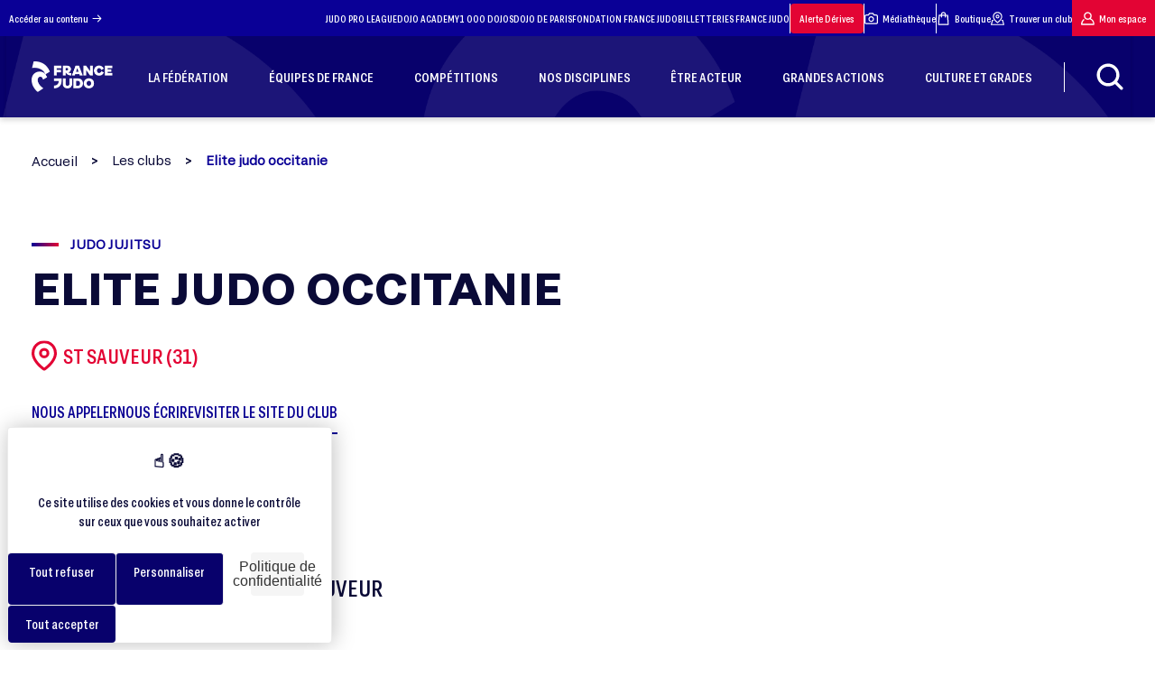

--- FILE ---
content_type: text/html; charset=UTF-8
request_url: https://www.ffjudo.com/club-elite-judo-occitanie
body_size: 29359
content:
<!DOCTYPE html>
<html lang="fr">

<head>
    <!-- Xandr Universal Pixel - Initialization (include only once per page) -->
    <script>
        !function(e,i){if(!e.pixie){var n=e.pixie=function(e,i,a){n.actionQueue.push({action:e,actionValue:i,params:a})};n.actionQueue=[];var a=i.createElement("script");a.async=!0,a.src="//acdn.adnxs.com/dmp/up/pixie.js";var t=i.getElementsByTagName("head")[0];t.insertBefore(a,t.firstChild)}}(window,document);
        pixie('consent', 'default', { 'ad_storage':  'granted', 'wait_for_update': 100});
        pixie('init', 'b70085f0-92a9-4184-9068-00e4b2a557bb');
    </script>

    <!-- Xandr Universal Pixel - PageView Event -->
    <script>
        pixie('event', 'PageView');
    </script>
    <noscript><img src="https://ib.adnxs.com/pixie?pi=b70085f0-92a9-4184-9068-00e4b2a557bb&e=PageView&script=0&consent=1" width="1" height="1" style="display:none"/></noscript>

    <!-- Meta Pixel Code -->
    <script>
      !function(f, b, e, v, n, t, s) {
        if (f.fbq) return;
        n = f.fbq = function() {
          n.callMethod ? n.callMethod.apply(n, arguments) : n.queue.push(arguments);
        };
        if (!f._fbq) f._fbq = n;
        n.push = n;
        n.loaded = true;
        n.version = '2.0';
        n.queue = [];
        t = b.createElement(e);
        t.async = true;
        t.src = v;
        s = b.getElementsByTagName(e)[0];
        s.parentNode.insertBefore(t, s);
      }(window, document, 'script', 'https://connect.facebook.net/en_US/fbevents.js');
      fbq('init', '868110608079002');
      fbq('track', 'PageView');
    </script>
    <noscript><img height="1" width="1" style="display:none" src="https://www.facebook.com/tr?id=868110608079002&ev=PageView&noscript=1" /></noscript>
    <!-- End Meta Pixel Code -->
    <!-- Google tag (gtag.js) -->
    <script async src="https://www.googletagmanager.com/gtag/js?id=AW-10844374377"></script>
    <script>
      window.dataLayer = window.dataLayer || [];
      function gtag() {
        dataLayer.push(arguments);
      }
      gtag('js', new Date());
      gtag('config', 'AW-10844374377');
    </script>
    <!-- Event snippet for Klox X FFJudo - Page Vue conversion page -->
    <script>
      gtag('event', 'conversion', {
        'send_to': 'AW-10844374377/zCrGCKiemcwZEOmKgLMo'
      });
    </script>
    <meta charset="UTF-8">
    <meta http-equiv="Content-Type" content="text/html; charset=UTF-8" />
    <meta name="viewport" content="width=device-width, initial-scale=1.0">
    <meta http-equiv="X-UA-Compatible" content="ie=edge">
    <link rel="stylesheet" href="https://www.ffjudo.com/assets/dist/css/main.css?a425ab9d7fee4725148045137930d6b56c866b38"/>
    <!-- section tarte au citron -->
    <link rel="stylesheet" href="https://cdn.koredge.website/tarteaucitron/tarteaucitron.min.css"/>
    <script type="text/javascript" src="https://tarteaucitron.io/load.js?domain=www.ffjudo.com&uuid=e85e2a55d9fba542276dfba719ce6e079d847f94"></script>
    <style>
        :root {
            /* Couleur de fond de la modale */
            --kg-tarteaucitron-background-color: #FFF;
            /* Couleur des textes de la modale */
            --kg-tarteaucitron-color: #0a0a37;
            /* Couleur du titre */
            --kg-tarteaucitron-title-color: #0a0a37;
            /* Taille de la police des boutons */
            --kg-tarteaucitron-button-font-size: 14px;
            /* Couleur de fond des boutons */
            --kg-tarteaucitron-button-background: #08016c;
            /* Couleur de fond des boutons au hover */
            --kg-tarteaucitron-button-background-hover: #e30434;
            /* Couleur du texte des boutons */
            --kg-tarteaucitron-button-color: #FFF;
            /* Couleur du texte des boutons au hover */
            --kg-tarteaucitron-button-color-hover: #FFF;
            /* Couleur de la bordure des boutons */
            --kg-tarteaucitron-button-border-color: #EEE;
        }
    </style>
    <!-- endsection tarte au citron -->

    <link rel="apple-touch-icon" sizes="57x57" href="https://www.ffjudo.com/assets/dist/images/favicons/favicon-96x96.png" />
    <link rel="apple-touch-icon" sizes="114x114" href="https://www.ffjudo.com/assets/dist/images/favicons/favicon-96x96.png" />
    <link rel="apple-touch-icon" sizes="72x72" href="https://www.ffjudo.com/assets/dist/images/favicons/favicon-96x96.png" />
    <link rel="apple-touch-icon" sizes="144x144" href="https://www.ffjudo.com/assets/dist/images/favicons/favicon-96x96.png" />
    <link rel="apple-touch-icon" sizes="60x60" href="https://www.ffjudo.com/assets/dist/images/favicons/favicon-96x96.png" />
    <link rel="apple-touch-icon" sizes="120x120" href="https://www.ffjudo.com/assets/dist/images/favicons/favicon-96x96.png" />
    <link rel="apple-touch-icon" sizes="76x76" href="https://www.ffjudo.com/assets/dist/images/favicons/favicon-96x96.png" />
    <link rel="apple-touch-icon" sizes="152x152" href="https://www.ffjudo.com/assets/dist/images/favicons/favicon-96x96.png" />
    <link rel="icon" type="image/png" href="https://www.ffjudo.com/assets/dist/images/favicons/favicon-96x96.png" sizes="196x196" />
    <link rel="icon" type="image/png" href="https://www.ffjudo.com/assets/dist/images/favicons/favicon-96x96.png" sizes="96x96" />
    <link rel="icon" type="image/png" href="https://www.ffjudo.com/assets/dist/images/favicons/favicon-96x96.png" sizes="32x32" />
    <link rel="icon" type="image/png" href="https://www.ffjudo.com/assets/dist/images/favicons/favicon-96x96.png" sizes="16x16" />
    <link rel="icon" type="image/png" href="https://www.ffjudo.com/assets/dist/images/favicons/favicon-96x96.png" sizes="128x128" />
    <meta name="application-name" content="Site officiel de la Fédération Française de Judo"/>
    <meta name="msapplication-TileColor" content="#FFFFFF" />
    <meta name="msapplication-TileImage" content="https://www.ffjudo.com/assets/dist/images/favicons/mstile-144x144.png" />
    <meta name="msapplication-square70x70logo" content="https://www.ffjudo.com/assets/dist/images/favicons/mstile-70x70.png" />
    <meta name="msapplication-square150x150logo" content="https://www.ffjudo.com/assets/dist/images/favicons/mstile-150x150.png" />
    <meta name="msapplication-wide310x150logo" content="https://www.ffjudo.com/assets/dist/images/favicons/mstile-310x150.png" />
    <meta name="msapplication-square310x310logo" content="https://www.ffjudo.com/assets/dist/images/favicons/mstile-310x310.png" />

    <script src="https://kit.fontawesome.com/504485e57a.js" crossorigin="anonymous"></script>

    <link rel="stylesheet" href="https://unpkg.com/leaflet@1.8.0/dist/leaflet.css"
          integrity="sha512-hoalWLoI8r4UszCkZ5kL8vayOGVae1oxXe/2A4AO6J9+580uKHDO3JdHb7NzwwzK5xr/Fs0W40kiNHxM9vyTtQ=="
          crossorigin=""/>

    <link rel="stylesheet" href="https://unpkg.com/leaflet.markercluster@1.4.1/dist/MarkerCluster.Default.css"/>
    <link rel="stylesheet" href="https://unpkg.com/leaflet.markercluster@1.4.1/dist/MarkerCluster.css"
          crossorigin=""/>
    
    
    <title>ELITE JUDO OCCITANIE, club à ST SAUVEUR, MURET, GRISOLLES, AUSSONNE, L ISLE JOURDAIN, NARBONNE, ESCALQUENS, MONTAUBAN, CONDOM, VACQUIERS, BESSENS, BEAUMONT DE LOMAGNE, ROQUETTES - France Judo</title>
    <meta name="description" content="Découvrez ELITE JUDO OCCITANIE, club de JUDO JUJITSU à ST SAUVEUR, MURET, GRISOLLES, AUSSONNE, L ISLE JOURDAIN, NARBONNE, ESCALQUENS, MONTAUBAN, CONDOM, VACQUIERS, BESSENS, BEAUMONT DE LOMAGNE, ROQUETTES : dojos, horaires, contacts…">
    <meta name="theme-color" content="#07086c"/>
    <link rel="canonical" href="https://www.ffjudo.com/club-elite-judo-occitanie">
    <meta property="og:locale" content="fr_FR">
    <meta property="og:type" content="website">
    <meta property="og:url" content="https://www.ffjudo.com/club-elite-judo-occitanie">
    <meta property="og:site_name" content="Fédération Française de Judo">
    <meta property="og:title" content="ELITE JUDO OCCITANIE, club à ST SAUVEUR, MURET, GRISOLLES, AUSSONNE, L ISLE JOURDAIN, NARBONNE, ESCALQUENS, MONTAUBAN, CONDOM, VACQUIERS, BESSENS, BEAUMONT DE LOMAGNE, ROQUETTES - France Judo">
    <meta property="og:description" content="Découvrez ELITE JUDO OCCITANIE, club de JUDO JUJITSU à ST SAUVEUR, MURET, GRISOLLES, AUSSONNE, L ISLE JOURDAIN, NARBONNE, ESCALQUENS, MONTAUBAN, CONDOM, VACQUIERS, BESSENS, BEAUMONT DE LOMAGNE, ROQUETTES : dojos, horaires, contacts…">
            <meta property="og:image" content="https://www.ffjudo.com/assets/dist/images/logo_og.jpg" />
        <meta property="og:image:secure_url" content="https://www.ffjudo.com/assets/dist/images/logo_og.jpg">
        
    <meta name="twitter:card" content="summary_large_image">
    
    <meta name="twitter:title" content="ELITE JUDO OCCITANIE, club à ST SAUVEUR, MURET, GRISOLLES, AUSSONNE, L ISLE JOURDAIN, NARBONNE, ESCALQUENS, MONTAUBAN, CONDOM, VACQUIERS, BESSENS, BEAUMONT DE LOMAGNE, ROQUETTES - France Judo">
    <meta name="twitter:description" content="Découvrez ELITE JUDO OCCITANIE, club de JUDO JUJITSU à ST SAUVEUR, MURET, GRISOLLES, AUSSONNE, L ISLE JOURDAIN, NARBONNE, ESCALQUENS, MONTAUBAN, CONDOM, VACQUIERS, BESSENS, BEAUMONT DE LOMAGNE, ROQUETTES : dojos, horaires, contacts…">
            <meta name="twitter:image" content="https://www.ffjudo.com/assets/dist/images/logo_og.jpg">
            <meta name="twitter:url" content="https://www.ffjudo.com/club-elite-judo-occitanie" />

    <meta name="robots" content="max-snippet:-1, max-image-preview:large, max-video-preview:-1">

    <link rel="stylesheet" href="https://unpkg.com/swiper@11.1.1/swiper-bundle.min.css" />
    <script src="https://unpkg.com/swiper@11.1.1/swiper-bundle.min.js"></script>

    <script src="https://ajax.googleapis.com/ajax/libs/jquery/1.7.1/jquery.min.js" type="text/javascript"></script>

    
    <script type="application/ld+json">
        {
            "@context": "https://schema.org",
            "@graph": [{
                    "@type": "SportsOrganization",
                    "@id": "https://www.ffjudo.com/#SportsOrganization",
                    "name": "Fédération Française de Judo",
                    "url": "https://www.ffjudo.com/",
                    "sameAs": [
                        "https://www.facebook.com/francejudo",
                        "https://www.youtube.com/channel/UC1f3LEmw3KiLiLmejqt2I2g",
                        "https://twitter.com/francejudo"
                    ],
                    "address": {
                        "@type": "PostalAddress",
                        "streetAddress": "21-25 Avenue de la Porte Châtillon",
                        "addressLocality": "Paris",
                        "postalCode": "75014",
                        "addressCountry": "FR",
                        "telephone": "+33140521616"
                    },
                    "logo": {
                        "@type": "ImageObject",
                        "@id": "https://www.ffjudo.com/#logo",
                        "inLanguage": "fr-FR",
                        "url": "https://www.ffjudo.com/assets/dist/images/logo-bleu.png",
                        "width": 142,
                        "height": 142,
                        "caption": "Fédération Française de Judo"
                    },
                    "image": {
                        "@id": "https://www.ffjudo.com/#logo"
                    }
                },
                {
                    "@type": "WebSite",
                    "@id": "https://www.ffjudo.com/#website",
                    "url": "https://www.ffjudo.com/",
                    "name": "Fédération Française de Judo",
                    "inLanguage": "fr-FR",
                    "description": "France Judo : Fédération Française de Judo et Disciplines Associées",
                    "publisher": {
                        "@id": "https://www.ffjudo.com/#organization"
                    },
                    "potentialAction": {
                        "@type": "SearchAction",
                        "target": "https://www.ffjudo.com/?s={search_term_string}",
                        "query-input": "required name=search_term_string"
                    }
                },
                {
                    "@type": "WebPage",
                    "@id": "https://www.ffjudo.com/#webpage",
                    "url": "https://www.ffjudo.com/",
                    "name": "Fédération Française de Judo",
                    "isPartOf": {
                        "@id": "https://www.ffjudo.com/#website"
                    },
                    "inLanguage": "fr-FR",
                    "about": {
                        "@id": "https://www.ffjudo.com/#organization"
                    },
                    "description": ""
                }
            ]
        }
    </script>

	<!-- Matomo -->

<script>

var _paq = window._paq = window._paq || [];

/* tracker methods like "setCustomDimension" should be called before "trackPageView" */

_paq.push(['trackPageView']);

_paq.push(['enableLinkTracking']);

(function() {

 var u='https://ffjudo.matomo.cloud/';

 _paq.push(['setTrackerUrl', u+'matomo.php']);

 _paq.push(['setSiteId', '1']);

 var d=document, g=d.createElement('script'), s=d.getElementsByTagName('script')[0];

 g.async=true; g.src='//cdn.matomo.cloud/ffjudo.matomo.cloud/matomo.js'; s.parentNode.insertBefore(g,s);

})();

</script>


<!-- End Matomo Code -->

    <script type="text/javascript">
        var base_url = "https://www.ffjudo.com";
        var site_url = "https://www.ffjudo.com/";
        var img_url = "https://www.ffjudo.com/assets/dist/images/";
        javascript_for_later = [];
    </script>

        <!--Scroll effect script-->
    <script>
        /*carre gris*/
                window.addEventListener('scroll',() => {
            const value = window.scrollY;
            const squareAfter = document.querySelector('.bgGreySquare');
            if (squareAfter) {
                squareAfter.style.transform = "rotate("+ value * 0.03 +"deg)";
                squareAfter.style.top = 300 - value * 0.1 +"px";
            }
        });
        
        /*logo fond page home*/
        
    </script>
    <style>
        .cursor_hover{
            cursor: url("https://www.ffjudo.com/assets/dist/images/cursor_hover.svg") 30 30, pointer;
        }
    </style>

    <!--AOS init-->
    <link href="https://unpkg.com/aos@2.3.1/dist/aos.css" rel="stylesheet">
    <script src="https://unpkg.com/aos@2.3.1/dist/aos.js"></script>

    
</head>
<body id="body" class=" desktop  club detail">

<div class="loader_page loading disparition_loader disparition_loader_total">
    <p class="chargement">Chargement</p>
    <img id="logo-blanc" data-src="https://www.ffjudo.com/assets/dist/images/logo-blanc.png" alt="Fédération Française de Judo" uk-img />
    <svg class="logo_white" xmlns="http://www.w3.org/2000/svg" xmlns:xlink="http://www.w3.org/1999/xlink" width="274.475" height="460.418" viewBox="0 0 274.475 460.418">
        <defs>
            <linearGradient id="linear-gradient2" x1="0.168" y1="-0.233" x2="0.305" y2="1.555" gradientUnits="objectBoundingBox">
                <stop offset="0" stop-color="#ceccea"/>
                <stop offset="1" stop-color="#ceccea" stop-opacity="0"/>
            </linearGradient>
        </defs>
        <g id="logo_ffjda_blanc" data-name="logo ffjda blanc" transform="translate(-92.683 -330.447)" opacity="0.39">
            <path id="Tracé_632" data-name="Tracé 632" d="M2514.413-16301.852l-23.693,99.016s149.938-28.645,197.324,94.064c24.047-14.852,67.543-41.02,67.543-41.02S2701.835-16314.582,2514.413-16301.852Z" transform="translate(-2388.429 16633)" fill="url(#linear-gradient2)"/>
            <path id="Tracé_633" data-name="Tracé 633" d="M2709.43-15993.615l-58.7,35.361s-10.962-45.971-43.85-43.143-39.253,39.961-33.948,65.068,27.583,72.494,80.274,110.332c-32.534,19.8-80.274,53.752-80.274,53.752s-166.885-130.645-61.15-271.777c35.858-47.35,107.617-37.365,120.03-33.229S2696.946-16048.816,2709.43-15993.615Z" transform="translate(-2384 16563.109)" fill="url(#linear-gradient2)"/>
        </g>
    </svg>
    <div class="logo_trace">
        <svg xmlns="http://www.w3.org/2000/svg" width="1871.184" height="2011.051" viewBox="0 0 1871.184 2011.051">
            <g id="logo_trac" data-name="logo trac" transform="translate(-322.947 583.555) rotate(-45)" opacity="0.2">
                <path id="trace1" data-name="Tracé 632" d="M2582.2-16299.887l-91.478,376.755s578.9-108.99,761.856,357.914c92.843-56.511,260.778-156.08,260.778-156.08S3305.824-16348.329,2582.2-16299.887Z" transform="translate(-2360.941 16633)" fill="none" stroke="#f3f3f5" stroke-width="3"/>
                <path id="trace2" data-name="Tracé 633" d="M3375.3-15743.49l-226.645,136.535s-42.326-177.5-169.3-166.576-151.553,154.283-131.073,251.227,106.5,279.895,309.931,425.982c-125.61,76.461-309.931,207.531-309.931,207.531s-644.333-504.406-236.1-1049.307c138.446-182.822,415.5-144.273,463.427-128.295S3327.106-15956.615,3375.3-15743.49Z" transform="translate(-2384 16996.883)" fill="none" stroke="#f3f3f5" stroke-width="3"/>
            </g>
        </svg>
    </div>
</div>
<header class="header"
        style="box-shadow: 0 3px 6px rgba(0,0,0,0.16);">
    <div class="header--top">
        <a href="#main-content">Accéder au contenu
            <svg version="1.1" id="icone-arrow-right" xmlns="http://www.w3.org/2000/svg"
                 xmlns:xlink="http://www.w3.org/1999/xlink" x="0px" y="0px"
                 viewBox="0 0 25 25" style="enable-background:new 0 0 25 25;" xml:space="preserve">
<g>
    <g id="Groupe_222" transform="translate(0 0)">
        <path id="Tracé_541" d="M8.4,13.3h12.8l-4.4,4.4c-0.3,0.3-0.3,0.8,0,1.2c0.3,0.3,0.8,0.3,1.2,0c0,0,0,0,0,0l5.8-5.8
			c0,0,0.1-0.1,0.1-0.1c0,0,0,0,0-0.1c0,0,0-0.1,0-0.1c0,0,0-0.1,0-0.1c0,0,0,0,0-0.1c0-0.1,0-0.1,0-0.2l0,0c0-0.1,0-0.1,0-0.2
			c0,0,0,0,0-0.1c0,0,0-0.1,0-0.1c0,0,0-0.1,0-0.1c0,0,0,0,0-0.1c0,0-0.1-0.1-0.1-0.1L18,6.1c-0.3-0.3-0.8-0.4-1.2-0.1
			c-0.3,0.3-0.4,0.8-0.1,1.2c0,0,0,0,0,0l4.4,4.4H8.4c-0.5,0-0.8,0.4-0.8,0.8C7.6,12.9,7.9,13.3,8.4,13.3"/>
    </g>
</g>
</svg>
        </a>
        <nav>
                            <a href="https://judoproleague.com" rel="noopener" target="_blank">
                    JUDO PRO LEAGUE                </a>
                            <a href="https://dojoacademy.fr/" rel="noopener" target="_blank">
                    DOJO ACADEMY                </a>
                            <a href="https://1000dojos.fr/" rel="noopener" target="_blank">
                    1 000 DOJOS                </a>
                            <a href="https://www.dojodeparis.com" rel="noopener" target="_blank">
                    DOJO DE PARIS                </a>
                            <a href="https://www.fondationfrancejudo.fr" rel="noopener" target="_blank">
                    FONDATION FRANCE JUDO                </a>
                            <a href="https://bit.ly/4bMzvaA" rel="noopener" target="_blank">
                    BILLETTERIES FRANCE JUDO                </a>
            
            <div class="stroke"></div>

            <a class="mon-espace red" href="https://www.ffjudo.com/prevenir-les-derives" rel="noopener">Alerte Dérives</a>

            <div class="stroke"></div>

            <a href="https://www.flickr.com/photos/190407495@N03/albums/" target="_blank" rel="noopener">
                <svg version="1.1" id="icone-medias" xmlns="http://www.w3.org/2000/svg" xmlns:xlink="http://www.w3.org/1999/xlink" x="0px" y="0px"
                     viewBox="0 0 100 100" style="enable-background:new 0 0 100 100;" xml:space="preserve">
                    <path d="M87.5,20.8H73.1L66,10.2c-0.8-1.2-2.1-1.9-3.5-1.9h-25c-1.4,0-2.7,0.7-3.5,1.9l-7.1,10.6H12.5C5.6,20.8,0,26.4,0,33.3v45.8
	c0,6.9,5.6,12.5,12.5,12.5h75c6.9,0,12.5-5.6,12.5-12.5V33.3C100,26.4,94.4,20.8,87.5,20.8z M91.7,79.2c0,2.3-1.9,4.2-4.2,4.2h-75
	c-2.3,0-4.2-1.9-4.2-4.2V33.3c0-2.3,1.9-4.2,4.2-4.2h16.7c1.4,0,2.7-0.7,3.5-1.9l7.1-10.6h20.5l7.1,10.6c0.8,1.2,2.1,1.9,3.5,1.9
	h16.7c2.3,0,4.2,1.9,4.2,4.2V79.2z"/>
                    <path d="M50,33.3c-11.5,0-20.8,9.3-20.8,20.8S38.5,75,50,75s20.8-9.3,20.8-20.8S61.5,33.3,50,33.3z M50,66.7
	c-6.9,0-12.5-5.6-12.5-12.5S43.1,41.7,50,41.7s12.5,5.6,12.5,12.5S56.9,66.7,50,66.7z"/>
</svg>
                Médiathèque</a>
                        <div class="stroke"></div>
            <a href="https://boutique.ffjudo.com/" target="_blank" rel="noopener">
                <svg version="1.1" id="icone-boutique" xmlns="http://www.w3.org/2000/svg"
                     xmlns:xlink="http://www.w3.org/1999/xlink" x="0px" y="0px"
                     viewBox="0 0 20 20" style="enable-background:new 0 0 20 20;" xml:space="preserve">
<g id="Groupe_50" transform="translate(-35)">
    <g>
        <g id="Groupe_49" transform="translate(35 0)">
            <path id="Tracé_84" d="M17.1,5.3c0-0.5-0.4-0.8-0.8-0.8h-2.6V3.9c0-2-1.7-3.6-3.7-3.6c-2,0-3.5,1.6-3.6,3.6v0.5H3.8
				c-0.5,0-0.8,0.4-0.8,0.8L2.1,18.8c0,0.5,0.4,0.8,0.8,0.8h14.2c0.5,0,0.8-0.4,0.8-0.8c0,0,0,0,0,0L17.1,5.3z M10,2
				c1.1,0,2,0.8,2,1.9c0,0,0,0,0,0v0.5H8V3.9C8.1,2.9,8.9,2,10,2 M7.2,8.6C7.7,8.6,8,8.2,8,7.8l0,0V6.1h3.9v1.7
				c0,0.5,0.4,0.8,0.8,0.8s0.8-0.4,0.8-0.8V6.1h1.8L16.3,18H3.7L4.6,6.1h1.8v1.7C6.4,8.2,6.7,8.6,7.2,8.6"/>
        </g>
    </g>
</g>
</svg>
                Boutique</a>
            <a onclick="clic_loader()" href="https://www.ffjudo.com/trouver-un-club">
                <svg version="1.1" id="icone-clubs" xmlns="http://www.w3.org/2000/svg"
                     xmlns:xlink="http://www.w3.org/1999/xlink" x="0px" y="0px"
                     viewBox="0 0 55 55" style="enable-background:new 0 0 55 55;" xml:space="preserve">
<g>
    <g id="Groupe_279" transform="translate(0 0)">
        <path id="Tracé_584" d="M26.3,45.7c0.7,0.5,1.6,0.5,2.3,0c0.7-0.5,17.8-12,17.8-26.1c0.1-10.5-8.4-19-18.8-19.1S8.6,8.8,8.5,19.3
			c0,0.1,0,0.2,0,0.3C8.5,33.6,25.6,45.2,26.3,45.7 M27.5,4.8c8.2,0,14.8,6.6,14.8,14.8c0,9.9-11.1,19.1-14.8,21.8
			c-3.7-2.7-14.8-11.9-14.8-21.8C12.7,11.4,19.3,4.8,27.5,4.8"/>
        <path id="Tracé_585" d="M27.5,27.3c4.3,0,7.7-3.5,7.7-7.7c0-4.3-3.5-7.7-7.7-7.7c-4.3,0-7.7,3.5-7.7,7.7
			C19.8,23.8,23.2,27.3,27.5,27.3 M27.5,16c2,0,3.5,1.6,3.5,3.5s-1.6,3.5-3.5,3.5S24,21.5,24,19.6C24,17.6,25.5,16,27.5,16"/>
        <path id="Tracé_586" d="M54.9,51.8l-4.8-17.3c-0.2-0.9-1.1-1.5-2-1.5h-3.2c-1.2,0-2.1,0.9-2.1,2c0,1.2,0.9,2.1,2,2.1
			c0,0,0.1,0,0.1,0h1.7l3.6,13.1H4.9l3.7-13.4H10c1,0,1.8-0.8,1.8-1.8S11,33.2,10,33.2H7.9c-0.2-0.1-0.3-0.2-0.5-0.2
			c-1.1-0.3-2.3,0.3-2.6,1.5c0,0,0,0,0,0L0.1,51.8c-0.3,1.1,0.3,2.3,1.5,2.6c0.2,0,0.4,0.1,0.6,0.1h50.7c1.2,0,2.1-0.9,2.1-2.1
			C55,52.1,54.9,51.9,54.9,51.8"/>
    </g>
</g>
</svg>
                Trouver un club</a>
            <a class="mon-espace" href="https://moncompte.ffjudo.com/login" target="_blank" rel="noopener">
                <svg version="1.1" id="icone-mon-espace" xmlns="http://www.w3.org/2000/svg"
                     xmlns:xlink="http://www.w3.org/1999/xlink" x="0px" y="0px"
                     viewBox="0 0 20 20" style="enable-background:new 0 0 20 20;" xml:space="preserve">
<g>
    <g id="Groupe_45" transform="translate(0 0)">
        <path id="Tracé_80" d="M14.5,9.8c2-2.5,1.6-6.1-0.9-8.1S7.5,0.1,5.5,2.5s-1.6,6.1,0.9,8.1c1.9,1.5,4.5,1.7,6.6,0.5
			c2.8,1.1,4.7,3.6,5.1,6.6H2c0.2-2,1.2-3.9,2.7-5.2c0.4-0.3,0.4-0.9,0.1-1.3C4.6,11.1,4.4,11,4.1,11c-0.2,0-0.5,0.1-0.7,0.2
			c-2.2,1.9-3.4,4.6-3.4,7.5c0,0.5,0.4,0.9,0.9,0.9h18c0.5,0,0.9-0.4,0.9-0.9C19.9,14.9,17.8,11.5,14.5,9.8 M13.9,6.2
			c0,2.2-1.8,3.9-3.9,3.9c-2.2,0-3.9-1.8-3.9-3.9C6.1,4,7.8,2.2,10,2.2C12.2,2.2,13.9,4,13.9,6.2"/>
    </g>
</g>
</svg>
                Mon espace</a>
        </nav>
    </div>
    <div class="header--bottom
    <!--header_contenu-->" style="
    background-color: #08016c; background-image: url('https://www.ffjudo.com/assets/dist/images/bg_header.webp');            ">
        <ul class="header--bottom--container">
            <li>
                <a class="logo" href="https://www.ffjudo.com/"><img data-src="https://www.ffjudo.com/assets/dist/images/logo-blanc.png" alt="Fédération Française de Judo" uk-img/></a>            </li>

                                                            <li class="hover_effect">
                                                <a href="https://www.ffjudo.com/qui-sommes-nous" >
                            <div>
                                <span>LA FÉDÉRATION</span>
                            </div>
                        </a>
                                                    <div class="sub-menu">
                                <!--<div id="bgsubmenu" class="bgsubmenu1"></div>
                                <div id="bgsubmenu" class="bgsubmenu2"></div>
                                <div id="bgsubmenu" class="bgsubmenu3"></div>-->
                                <div class="container">
                                    <ul class="sub-menu-level-0">
                                                                                    <li>
                                                                                                <a href="https://www.ffjudo.com/qui-sommes-nous" class="hover-effect">
                                                    <div>
                                                        <span>QUI SOMMES-NOUS ?</span>
                                                    </div>
                                                                                                    </a>
                                                                                            </li>
                                                                                    <li>
                                                                                                <a href="https://www.ffjudo.com/la-gouvernance" class="hover-effect">
                                                    <div>
                                                        <span>LA GOUVERNANCE</span>
                                                    </div>
                                                                                                            <i class="ico ico-arrow"></i>
                                                                                                    </a>
                                                                                                    <ul class="sub-menu-level-1">
                                                                                                                    <li>
                                                                                                                                <a href="https://www.ffjudo.com/president"  class="hover-effect">
                                                                    <div>
                                                                        <span>LE PRÉSIDENT</span>
                                                                    </div>
                                                                                                                                    </a>
                                                                                                                            </li>
                                                                                                                    <li>
                                                                                                                                <a href="https://www.ffjudo.com/conseil-administration"  class="hover-effect">
                                                                    <div>
                                                                        <span>LE CONSEIL D'ADMINISTRATION</span>
                                                                    </div>
                                                                                                                                    </a>
                                                                                                                            </li>
                                                                                                                    <li>
                                                                                                                                <a href="https://www.ffjudo.com/services-administratifs"  class="hover-effect">
                                                                    <div>
                                                                        <span>LES SERVICES ADMINISTRATIFS</span>
                                                                    </div>
                                                                                                                                    </a>
                                                                                                                            </li>
                                                                                                                    <li>
                                                                                                                                <a href="https://www.ffjudo.com/les-commissions"  class="hover-effect">
                                                                    <div>
                                                                        <span>LES COMMISSIONS</span>
                                                                    </div>
                                                                                                                                    </a>
                                                                                                                            </li>
                                                                                                                    <li>
                                                                                                                                <a href="https://www.ffjudo.com/direction-technique-nationale"  class="hover-effect">
                                                                    <div>
                                                                        <span>LA DIRECTION TECHNIQUE NATIONALE</span>
                                                                    </div>
                                                                                                                                            <i class="ico ico-arrow"></i>
                                                                                                                                    </a>
                                                                                                                                    <ul class="sub-menu-level-2">
                                                                                                                                                    <li>
                                                                                                                                                                <a class="hover-effect" href="https://www.ffjudo.com/directives-techniques-nationales" >
                                                                                    <div>
                                                                                        <span>DIRECTIVES TECHNIQUES NATIONALES</span>
                                                                                    </div>
                                                                                </a>
                                                                            </li>
                                                                                                                                            </ul>
                                                                                                                            </li>
                                                                                                                    <li>
                                                                                                                                <a href="https://www.ffjudo.com/elections-federales"  class="hover-effect">
                                                                    <div>
                                                                        <span>ÉLÉCTIONS FÉDÉRALES</span>
                                                                    </div>
                                                                                                                                    </a>
                                                                                                                            </li>
                                                                                                            </ul>
                                                                                            </li>
                                                                                    <li>
                                                                                                <a href="https://www.ffjudo.com/nos-actions" class="hover-effect">
                                                    <div>
                                                        <span>NOS ACTIONS</span>
                                                    </div>
                                                                                                            <i class="ico ico-arrow"></i>
                                                                                                    </a>
                                                                                                    <ul class="sub-menu-level-1">
                                                                                                                    <li>
                                                                                                                                <a href="https://www.ffjudo.com/plan-demploi"  class="hover-effect">
                                                                    <div>
                                                                        <span>FORMER LES ENSEIGNANTS - LE PLAN EMPLOI</span>
                                                                    </div>
                                                                                                                                    </a>
                                                                                                                            </li>
                                                                                                                    <li>
                                                                                                                                <a href="https://www.ffjudo.com/developper-la-pratique"  class="hover-effect">
                                                                    <div>
                                                                        <span>DÉVELOPPER LA PRATIQUE</span>
                                                                    </div>
                                                                                                                                            <i class="ico ico-arrow"></i>
                                                                                                                                    </a>
                                                                                                                                    <ul class="sub-menu-level-2">
                                                                                                                                                    <li>
                                                                                                                                                                <a class="hover-effect" href="https://www.ffjudo.com/projets-sportifs-territoriaux" >
                                                                                    <div>
                                                                                        <span>PROJETS SPORTIFS TERRITORIAUX (PST)</span>
                                                                                    </div>
                                                                                </a>
                                                                            </li>
                                                                                                                                                    <li>
                                                                                                                                                                <a class="hover-effect" href="https://www.ffjudo.com/projet-sportif-federal-psf" >
                                                                                    <div>
                                                                                        <span>PROJETS SPORTIFS FÉDÉRAUX (PSF)</span>
                                                                                    </div>
                                                                                </a>
                                                                            </li>
                                                                                                                                                    <li>
                                                                                                                                                                <a class="hover-effect" href="https://www.ffjudo.com/developpement-du-judo-a-lecole" >
                                                                                    <div>
                                                                                        <span>LE JUDO À L'ÉCOLE</span>
                                                                                    </div>
                                                                                </a>
                                                                            </li>
                                                                                                                                                    <li>
                                                                                                                                                                <a class="hover-effect" href="https://www.ffjudo.com/2-heures-de-sport-supplementaires" >
                                                                                    <div>
                                                                                        <span>2 HEURES DE SPORT SUPPLÉMENTAIRES</span>
                                                                                    </div>
                                                                                </a>
                                                                            </li>
                                                                                                                                                    <li>
                                                                                                                                                                <a class="hover-effect" href="https://www.ffjudo.com/fonds-de-developpement-territorial" >
                                                                                    <div>
                                                                                        <span>FONDS DE DÉVELOPPEMENT TERRITORIAL</span>
                                                                                    </div>
                                                                                </a>
                                                                            </li>
                                                                                                                                            </ul>
                                                                                                                            </li>
                                                                                                                    <li>
                                                                                                                                <a href="https://www.ffjudo.com/prevenir-les-derives"  class="hover-effect">
                                                                    <div>
                                                                        <span>ALERTE DÉRIVES JUDO</span>
                                                                    </div>
                                                                                                                                            <i class="ico ico-arrow"></i>
                                                                                                                                    </a>
                                                                                                                                    <ul class="sub-menu-level-2">
                                                                                                                                                    <li>
                                                                                                                                                                <a class="hover-effect" href="https://www.ffjudo.com/antidopage" >
                                                                                    <div>
                                                                                        <span>LUTTE CONTRE LE DOPAGE</span>
                                                                                    </div>
                                                                                </a>
                                                                            </li>
                                                                                                                                                    <li>
                                                                                                                                                                <a class="hover-effect" href="https://francejudo.integrityline.app/" target="_blank">
                                                                                    <div>
                                                                                        <span>EFFECTUER UN SIGNALEMENT</span>
                                                                                    </div>
                                                                                </a>
                                                                            </li>
                                                                                                                                                    <li>
                                                                                                                                                                <a class="hover-effect" href="https://www.ffjudo.com/documents-de-prevention" >
                                                                                    <div>
                                                                                        <span>DOCUMENTS DE PRÉVENTION</span>
                                                                                    </div>
                                                                                </a>
                                                                            </li>
                                                                                                                                                    <li>
                                                                                                                                                                <a class="hover-effect" href="https://www.ffjudo.com/ethique" >
                                                                                    <div>
                                                                                        <span>ÉTHIQUE</span>
                                                                                    </div>
                                                                                </a>
                                                                            </li>
                                                                                                                                            </ul>
                                                                                                                            </li>
                                                                                                                    <li>
                                                                                                                                <a href="https://www.ffjudo.com/securiser-judo"  class="hover-effect">
                                                                    <div>
                                                                        <span>SÉCURISER LA PRATIQUE DU JUDO</span>
                                                                    </div>
                                                                                                                                            <i class="ico ico-arrow"></i>
                                                                                                                                    </a>
                                                                                                                                    <ul class="sub-menu-level-2">
                                                                                                                                                    <li>
                                                                                                                                                                <a class="hover-effect" href="https://www.ffjudo.com/prevention-et-traitement-des-commotions-cerebrales" >
                                                                                    <div>
                                                                                        <span>DÉTECTER ET TRAITER LES COMMOTIONS CÉRÉBRALES</span>
                                                                                    </div>
                                                                                </a>
                                                                            </li>
                                                                                                                                            </ul>
                                                                                                                            </li>
                                                                                                                    <li>
                                                                                                                                <a href="https://www.ffjudo.com/agir-pour-la-citoyennete"  class="hover-effect">
                                                                    <div>
                                                                        <span>AGIR POUR LA CITOYENNETÉ</span>
                                                                    </div>
                                                                                                                                    </a>
                                                                                                                            </li>
                                                                                                                    <li>
                                                                                                                                <a href="https://www.ffjudo.com/etre-professeur"  class="hover-effect">
                                                                    <div>
                                                                        <span>FORMER LES ENSEIGNANTS DE JUDO</span>
                                                                    </div>
                                                                                                                                    </a>
                                                                                                                            </li>
                                                                                                                    <li>
                                                                                                                                <a href="https://www.ffjudo.com/animer-les-territoires"  class="hover-effect">
                                                                    <div>
                                                                        <span>ANIMER LES TERRITOIRES</span>
                                                                    </div>
                                                                                                                                    </a>
                                                                                                                            </li>
                                                                                                                    <li>
                                                                                                                                <a href="https://www.ffjudo.com/preparer-les-jeux-ensemble"  class="hover-effect">
                                                                    <div>
                                                                        <span>PRÉPARER LES JEUX AVEC LA FAMILLE DU JUDO</span>
                                                                    </div>
                                                                                                                                    </a>
                                                                                                                            </li>
                                                                                                                    <li>
                                                                                                                                <a href="https://www.ffjudo.com/valoriser-france-judo-a-linternational"  class="hover-effect">
                                                                    <div>
                                                                        <span>VALORISER FRANCE JUDO À L'INTERNATIONAL</span>
                                                                    </div>
                                                                                                                                    </a>
                                                                                                                            </li>
                                                                                                            </ul>
                                                                                            </li>
                                                                                    <li>
                                                                                                <a href="https://www.ffjudo.com/reglementations-et-publications-officielles" class="hover-effect">
                                                    <div>
                                                        <span>RÉGLEMENTATIONS, GESTION ET PUBLICATIONS OFFICIELLES</span>
                                                    </div>
                                                                                                            <i class="ico ico-arrow"></i>
                                                                                                    </a>
                                                                                                    <ul class="sub-menu-level-1">
                                                                                                                    <li>
                                                                                                                                <a href="https://www.ffjudo.com/textes-officiels"  class="hover-effect">
                                                                    <div>
                                                                        <span>TEXTES OFFICIELS</span>
                                                                    </div>
                                                                                                                                    </a>
                                                                                                                            </li>
                                                                                                                    <li>
                                                                                                                                <a href="https://www.ffjudo.com/documents-financiers-et-gestion"  class="hover-effect">
                                                                    <div>
                                                                        <span>DOCUMENTS FINANCIERS ET GESTION</span>
                                                                    </div>
                                                                                                                                    </a>
                                                                                                                            </li>
                                                                                                                    <li>
                                                                                                                                <a href="https://www.ffjudo.com/consultations-et-appels-doffre"  class="hover-effect">
                                                                    <div>
                                                                        <span>CONSULTATIONS ET APPELS D'OFFRE</span>
                                                                    </div>
                                                                                                                                    </a>
                                                                                                                            </li>
                                                                                                            </ul>
                                                                                            </li>
                                                                                    <li>
                                                                                                <a href="https://www.ffjudo.com/ligues-et-comites" class="hover-effect">
                                                    <div>
                                                        <span>LIGUES ET COMITÉS</span>
                                                    </div>
                                                                                                    </a>
                                                                                            </li>
                                                                                    <li>
                                                                                                <a href="https://www.ffjudo.com/nos-partenaires" class="hover-effect">
                                                    <div>
                                                        <span>NOS PARTENAIRES</span>
                                                    </div>
                                                                                                    </a>
                                                                                            </li>
                                                                                    <li>
                                                                                                <a href="https://www.ffjudo.com/espace-medias" class="hover-effect">
                                                    <div>
                                                        <span>ESPACE MÉDIAS</span>
                                                    </div>
                                                                                                    </a>
                                                                                            </li>
                                                                                    <li>
                                                                                                <a href="https://www.fondationfrancejudo.fr" target="_blank"class="hover-effect">
                                                    <div>
                                                        <span>FONDATION FRANCE JUDO</span>
                                                    </div>
                                                                                                    </a>
                                                                                            </li>
                                                                                    <li>
                                                                                                <a href="https://www.ffjudo.com/academie-francaise" class="hover-effect">
                                                    <div>
                                                        <span>ACADÉMIE FRANÇAISE DE JUDO</span>
                                                    </div>
                                                                                                            <i class="ico ico-arrow"></i>
                                                                                                    </a>
                                                                                                    <ul class="sub-menu-level-1">
                                                                                                                    <li>
                                                                                                                                <a href="https://www.ffjudo.com/a-propos"  class="hover-effect">
                                                                    <div>
                                                                        <span>À PROPOS DE L'ACADÉMIE</span>
                                                                    </div>
                                                                                                                                    </a>
                                                                                                                            </li>
                                                                                                                    <li>
                                                                                                                                <a href="https://www.ffjudo.com/revues"  class="hover-effect">
                                                                    <div>
                                                                        <span>REVUES ET BIBLIOGAPHIE</span>
                                                                    </div>
                                                                                                                                    </a>
                                                                                                                            </li>
                                                                                                                    <li>
                                                                                                                                <a href="https://www.ffjudo.com/documents-et-autres-productions"  class="hover-effect">
                                                                    <div>
                                                                        <span>DOCUMENTS - CONFÉRENCES</span>
                                                                    </div>
                                                                                                                                            <i class="ico ico-arrow"></i>
                                                                                                                                    </a>
                                                                                                                                    <ul class="sub-menu-level-2">
                                                                                                                                                    <li>
                                                                                                                                                                <a class="hover-effect" href="https://www.ffjudo.com/tables-rondes" >
                                                                                    <div>
                                                                                        <span>TABLES RONDES</span>
                                                                                    </div>
                                                                                </a>
                                                                            </li>
                                                                                                                                                    <li>
                                                                                                                                                                <a class="hover-effect" href="https://www.ffjudo.com/archives" >
                                                                                    <div>
                                                                                        <span>ARCHIVES</span>
                                                                                    </div>
                                                                                </a>
                                                                            </li>
                                                                                                                                                    <li>
                                                                                                                                                                <a class="hover-effect" href="https://www.ffjudo.com/bibliographie" >
                                                                                    <div>
                                                                                        <span>BIBLIOGRAPHIE</span>
                                                                                    </div>
                                                                                </a>
                                                                            </li>
                                                                                                                                                    <li>
                                                                                                                                                                <a class="hover-effect" href="https://www.ffjudo.com/contributions-1" >
                                                                                    <div>
                                                                                        <span>CONTRIBUTIONS</span>
                                                                                    </div>
                                                                                </a>
                                                                            </li>
                                                                                                                                                    <li>
                                                                                                                                                                <a class="hover-effect" href="https://www.ffjudo.com/terminologie" >
                                                                                    <div>
                                                                                        <span>TERMINOLOGIE</span>
                                                                                    </div>
                                                                                </a>
                                                                            </li>
                                                                                                                                            </ul>
                                                                                                                            </li>
                                                                                                                    <li>
                                                                                                                                <a href="https://www.ffjudo.com/conferences"  class="hover-effect">
                                                                    <div>
                                                                        <span>ARCHIVES - TÉMOIGNAGES</span>
                                                                    </div>
                                                                                                                                    </a>
                                                                                                                            </li>
                                                                                                            </ul>
                                                                                            </li>
                                                                                    <li>
                                                                                                <a href="https://lesportrecrute.fr/pages-entreprises/emploi-France-Judo-e-560" target="_blank"class="hover-effect">
                                                    <div>
                                                        <span>ESPACE EMPLOIS</span>
                                                    </div>
                                                                                                    </a>
                                                                                            </li>
                                                                            </ul>
                                </div>
                            </div>
                                            </li>
                                    <li class="hover_effect">
                                                <a href="https://www.ffjudo.com/les-equipes-de-france" >
                            <div>
                                <span>ÉQUIPES DE FRANCE</span>
                            </div>
                        </a>
                                                    <div class="sub-menu">
                                <!--<div id="bgsubmenu" class="bgsubmenu1"></div>
                                <div id="bgsubmenu" class="bgsubmenu2"></div>
                                <div id="bgsubmenu" class="bgsubmenu3"></div>-->
                                <div class="container">
                                    <ul class="sub-menu-level-0">
                                                                                    <li>
                                                                                                <a href="https://www.ffjudo.com/actualites/equipe-de-france" class="hover-effect">
                                                    <div>
                                                        <span>ACTUALITÉS</span>
                                                    </div>
                                                                                                    </a>
                                                                                            </li>
                                                                                    <li>
                                                                                                <a href="https://www.ffjudo.com/legends" class="hover-effect">
                                                    <div>
                                                        <span>LEGENDS</span>
                                                    </div>
                                                                                                            <i class="ico ico-arrow"></i>
                                                                                                    </a>
                                                                                                    <ul class="sub-menu-level-1">
                                                                                                                    <li>
                                                                                                                                <a href="https://www.ffjudo.com/nos-champions-olympiques"  class="hover-effect">
                                                                    <div>
                                                                        <span>NOS CHAMPIONS OLYMPIQUES</span>
                                                                    </div>
                                                                                                                                    </a>
                                                                                                                            </li>
                                                                                                                    <li>
                                                                                                                                <a href="https://www.ffjudo.com/nos-champions-paralympiques"  class="hover-effect">
                                                                    <div>
                                                                        <span>NOS CHAMPIONS PARALYMPIQUES</span>
                                                                    </div>
                                                                                                                                    </a>
                                                                                                                            </li>
                                                                                                                    <li>
                                                                                                                                <a href="https://www.ffjudo.com/nos-champions-du-monde"  class="hover-effect">
                                                                    <div>
                                                                        <span>NOS CHAMPIONS DU MONDE</span>
                                                                    </div>
                                                                                                                                    </a>
                                                                                                                            </li>
                                                                                                            </ul>
                                                                                            </li>
                                                                                    <li>
                                                                                                <a href="https://www.ffjudo.com/edf-seniors" class="hover-effect">
                                                    <div>
                                                        <span>ÉQUIPE DE FRANCE SENIORS</span>
                                                    </div>
                                                                                                            <i class="ico ico-arrow"></i>
                                                                                                    </a>
                                                                                                    <ul class="sub-menu-level-1">
                                                                                                                    <li>
                                                                                                                                <a href="https://www.ffjudo.com/nos-athletes"  class="hover-effect">
                                                                    <div>
                                                                        <span>NOS ATHLÈTES</span>
                                                                    </div>
                                                                                                                                    </a>
                                                                                                                            </li>
                                                                                                                    <li>
                                                                                                                                <a href="https://www.ffjudo.com/staff-equipe-de-france-seniors"  class="hover-effect">
                                                                    <div>
                                                                        <span>STAFF EQUIPE DE FRANCE SENIORS</span>
                                                                    </div>
                                                                                                                                    </a>
                                                                                                                            </li>
                                                                                                            </ul>
                                                                                            </li>
                                                                                    <li>
                                                                                                <a href="https://www.ffjudo.com/para-judo" class="hover-effect">
                                                    <div>
                                                        <span>ÉQUIPE DE FRANCE PARA JUDO</span>
                                                    </div>
                                                                                                            <i class="ico ico-arrow"></i>
                                                                                                    </a>
                                                                                                    <ul class="sub-menu-level-1">
                                                                                                                    <li>
                                                                                                                                <a href="https://www.ffjudo.com/nos-athletes-1"  class="hover-effect">
                                                                    <div>
                                                                        <span>NOS ATHLÈTES</span>
                                                                    </div>
                                                                                                                                    </a>
                                                                                                                            </li>
                                                                                                                    <li>
                                                                                                                                <a href="https://www.ffjudo.com/nos-athletes-malentendants"  class="hover-effect">
                                                                    <div>
                                                                        <span>NOS ATHLÈTES MALENTENDANTS</span>
                                                                    </div>
                                                                                                                                    </a>
                                                                                                                            </li>
                                                                                                                    <li>
                                                                                                                                <a href="https://www.ffjudo.com/staff-equipe-de-france-para-judo"  class="hover-effect">
                                                                    <div>
                                                                        <span>STAFF ÉQUIPE DE FRANCE PARA JUDO</span>
                                                                    </div>
                                                                                                                                    </a>
                                                                                                                            </li>
                                                                                                            </ul>
                                                                                            </li>
                                                                                    <li>
                                                                                                <a href="https://www.ffjudo.com/jeunes" class="hover-effect">
                                                    <div>
                                                        <span>EQUIPE DE FRANCE JEUNES</span>
                                                    </div>
                                                                                                    </a>
                                                                                            </li>
                                                                                    <li>
                                                                                                <a href="https://www.ffjudo.com/jujitsu" class="hover-effect">
                                                    <div>
                                                        <span>ÉQUIPE DE FRANCE JUJITSU</span>
                                                    </div>
                                                                                                    </a>
                                                                                            </li>
                                                                                    <li>
                                                                                                <a href="https://www.ffjudo.com/kata" class="hover-effect">
                                                    <div>
                                                        <span>ÉQUIPE DE FRANCE KATA</span>
                                                    </div>
                                                                                                    </a>
                                                                                            </li>
                                                                            </ul>
                                </div>
                            </div>
                                            </li>
                                    <li class="hover_effect">
                                                <a href="#" >
                            <div>
                                <span>COMPÉTITIONS</span>
                            </div>
                        </a>
                                                    <div class="sub-menu">
                                <!--<div id="bgsubmenu" class="bgsubmenu1"></div>
                                <div id="bgsubmenu" class="bgsubmenu2"></div>
                                <div id="bgsubmenu" class="bgsubmenu3"></div>-->
                                <div class="container">
                                    <ul class="sub-menu-level-0">
                                                                                    <li>
                                                                                                <a href="https://www.ffjudo.com/evenements" class="hover-effect">
                                                    <div>
                                                        <span>CALENDRIER/RÉSULTATS</span>
                                                    </div>
                                                                                                    </a>
                                                                                            </li>
                                                                                    <li>
                                                                                                <a href="https://www.ffjudo.com/ranking-lists" class="hover-effect">
                                                    <div>
                                                        <span>RANKING LISTS NATIONALES</span>
                                                    </div>
                                                                                                            <i class="ico ico-arrow"></i>
                                                                                                    </a>
                                                                                                    <ul class="sub-menu-level-1">
                                                                                                                    <li>
                                                                                                                                <a href="https://www.ffjudo.com/ranking-lists-judo"  class="hover-effect">
                                                                    <div>
                                                                        <span>RANKING LISTS JUDO</span>
                                                                    </div>
                                                                                                                                    </a>
                                                                                                                            </li>
                                                                                                                    <li>
                                                                                                                                <a href="https://www.ffjudo.com/ranking-lists-jujitsu"  class="hover-effect">
                                                                    <div>
                                                                        <span>RANKING LISTS JUJITSU</span>
                                                                    </div>
                                                                                                                                    </a>
                                                                                                                            </li>
                                                                                                                    <li>
                                                                                                                                <a href="https://www.ffjudo.com/ranking-lists-kata"  class="hover-effect">
                                                                    <div>
                                                                        <span>RANKING LISTS KATA</span>
                                                                    </div>
                                                                                                                                    </a>
                                                                                                                            </li>
                                                                                                            </ul>
                                                                                            </li>
                                                                                    <li>
                                                                                                <a href="https://judoproleague.com/" target="_blank"class="hover-effect">
                                                    <div>
                                                        <span>JUDO PRO LEAGUE</span>
                                                    </div>
                                                                                                    </a>
                                                                                            </li>
                                                                                    <li>
                                                                                                <a href="https://www.ffjudo.com/reglementation-sportive" class="hover-effect">
                                                    <div>
                                                        <span>RÉGLEMENTATION SPORTIVE</span>
                                                    </div>
                                                                                                    </a>
                                                                                            </li>
                                                                                    <li>
                                                                                                <a href="https://www.ffjudo.com/le-judo-veterans" class="hover-effect">
                                                    <div>
                                                        <span>LE JUDO VÉTÉRANS</span>
                                                    </div>
                                                                                                    </a>
                                                                                            </li>
                                                                                    <li>
                                                                                                <a href="https://www.ffjudo.com/le-kata-sportif" class="hover-effect">
                                                    <div>
                                                        <span>Le Kata d'expression sportive</span>
                                                    </div>
                                                                                                    </a>
                                                                                            </li>
                                                                                    <li>
                                                                                                <a href="https://www.ffjudo.com/projet-de-performance-federale" class="hover-effect">
                                                    <div>
                                                        <span>PROJET DE PERFORMANCE FÉDÉRAL</span>
                                                    </div>
                                                                                                            <i class="ico ico-arrow"></i>
                                                                                                    </a>
                                                                                                    <ul class="sub-menu-level-1">
                                                                                                                    <li>
                                                                                                                                <a href="https://www.ffjudo.com/pole-france"  class="hover-effect">
                                                                    <div>
                                                                        <span>PÔLE FRANCE</span>
                                                                    </div>
                                                                                                                                    </a>
                                                                                                                            </li>
                                                                                                                    <li>
                                                                                                                                <a href="https://www.ffjudo.com/pole-espoirs"  class="hover-effect">
                                                                    <div>
                                                                        <span>PÔLE ESPOIRS</span>
                                                                    </div>
                                                                                                                                    </a>
                                                                                                                            </li>
                                                                                                            </ul>
                                                                                            </li>
                                                                            </ul>
                                </div>
                            </div>
                                            </li>
                                    <li class="hover_effect">
                                                <a href="https://www.ffjudo.com/nos-disciplines" >
                            <div>
                                <span>NOS DISCIPLINES</span>
                            </div>
                        </a>
                                                    <div class="sub-menu">
                                <!--<div id="bgsubmenu" class="bgsubmenu1"></div>
                                <div id="bgsubmenu" class="bgsubmenu2"></div>
                                <div id="bgsubmenu" class="bgsubmenu3"></div>-->
                                <div class="container">
                                    <ul class="sub-menu-level-0">
                                                                                    <li>
                                                                                                <a href="https://www.ffjudo.com/le-judo" class="hover-effect">
                                                    <div>
                                                        <span>LE JUDO</span>
                                                    </div>
                                                                                                            <i class="ico ico-arrow"></i>
                                                                                                    </a>
                                                                                                    <ul class="sub-menu-level-1">
                                                                                                                    <li>
                                                                                                                                <a href="https://www.ffjudo.com/choisir-le-judo"  class="hover-effect">
                                                                    <div>
                                                                        <span>Pourquoi choisir le judo ?</span>
                                                                    </div>
                                                                                                                                    </a>
                                                                                                                            </li>
                                                                                                                    <li>
                                                                                                                                <a href="https://www.ffjudo.com/essayer-le-judo"  class="hover-effect">
                                                                    <div>
                                                                        <span>ESSAYER LE JUDO</span>
                                                                    </div>
                                                                                                                                    </a>
                                                                                                                            </li>
                                                                                                                    <li>
                                                                                                                                <a href="https://www.ffjudo.com/le-para-judo"  class="hover-effect">
                                                                    <div>
                                                                        <span>LE PARA JUDO</span>
                                                                    </div>
                                                                                                                                    </a>
                                                                                                                            </li>
                                                                                                                    <li>
                                                                                                                                <a href="https://www.ffjudo.com/le-code-moral-du-judo"  class="hover-effect">
                                                                    <div>
                                                                        <span>LE CODE MORAL DU JUDO</span>
                                                                    </div>
                                                                                                                                    </a>
                                                                                                                            </li>
                                                                                                                    <li>
                                                                                                                                <a href="https://www.ffjudo.com/les-bases-du-judo"  class="hover-effect">
                                                                    <div>
                                                                        <span>LE LEXIQUE DU JUDO</span>
                                                                    </div>
                                                                                                                                    </a>
                                                                                                                            </li>
                                                                                                                    <li>
                                                                                                                                <a href="https://www.ffjudo.com/les-principes-essentiels-du-judo"  class="hover-effect">
                                                                    <div>
                                                                        <span>LES PRINCIPES DU JUDO</span>
                                                                    </div>
                                                                                                                                    </a>
                                                                                                                            </li>
                                                                                                            </ul>
                                                                                            </li>
                                                                                    <li>
                                                                                                <a href="https://www.ffjudo.com/le-jujitsu" class="hover-effect">
                                                    <div>
                                                        <span>LE JUJITSU</span>
                                                    </div>
                                                                                                            <i class="ico ico-arrow"></i>
                                                                                                    </a>
                                                                                                    <ul class="sub-menu-level-1">
                                                                                                                    <li>
                                                                                                                                <a href="https://www.ffjudo.com/judo-jujitsu"  class="hover-effect">
                                                                    <div>
                                                                        <span>JUDO - JUJITSU</span>
                                                                    </div>
                                                                                                                                    </a>
                                                                                                                            </li>
                                                                                                                    <li>
                                                                                                                                <a href="https://www.ffjudo.com/jujitsu-contact"  class="hover-effect">
                                                                    <div>
                                                                        <span>JUJITSU CONTACT - NOUVEAU</span>
                                                                    </div>
                                                                                                                                    </a>
                                                                                                                            </li>
                                                                                                            </ul>
                                                                                            </li>
                                                                                    <li>
                                                                                                <a href="https://www.ffjudo.com/le-jiu-jitsu-bresilien" class="hover-effect">
                                                    <div>
                                                        <span>LE JIU-JITSU BRÉSILIEN</span>
                                                    </div>
                                                                                                    </a>
                                                                                            </li>
                                                                                    <li>
                                                                                                <a href="https://www.ffjudo.com/le-taiso" class="hover-effect">
                                                    <div>
                                                        <span>LE TAÏSO</span>
                                                    </div>
                                                                                                    </a>
                                                                                            </li>
                                                                                    <li>
                                                                                                <a href="https://cnkendo-dr.com/" target="_blank"class="hover-effect">
                                                    <div>
                                                        <span>LE KENDO</span>
                                                    </div>
                                                                                                    </a>
                                                                                            </li>
                                                                                    <li>
                                                                                                <a href="https://www.kyudo.fr/" target="_blank"class="hover-effect">
                                                    <div>
                                                        <span>LE KYUDO</span>
                                                    </div>
                                                                                                    </a>
                                                                                            </li>
                                                                            </ul>
                                </div>
                            </div>
                                            </li>
                                    <li class="hover_effect">
                                                <a href="https://www.ffjudo.com/etre-acteur" >
                            <div>
                                <span>ÊTRE ACTEUR</span>
                            </div>
                        </a>
                                                    <div class="sub-menu">
                                <!--<div id="bgsubmenu" class="bgsubmenu1"></div>
                                <div id="bgsubmenu" class="bgsubmenu2"></div>
                                <div id="bgsubmenu" class="bgsubmenu3"></div>-->
                                <div class="container">
                                    <ul class="sub-menu-level-0">
                                                                                    <li>
                                                                                                <a href="https://www.ffjudo.com/licencies" class="hover-effect">
                                                    <div>
                                                        <span>ÊTRE LICENCIÉ(E)</span>
                                                    </div>
                                                                                                            <i class="ico ico-arrow"></i>
                                                                                                    </a>
                                                                                                    <ul class="sub-menu-level-1">
                                                                                                                    <li>
                                                                                                                                <a href="https://www.ffjudo.com/assurances"  class="hover-effect">
                                                                    <div>
                                                                        <span>ASSURANCES</span>
                                                                    </div>
                                                                                                                                    </a>
                                                                                                                            </li>
                                                                                                                    <li>
                                                                                                                                <a href="https://www.ffjudo.com/niveaux-de-ceintures"  class="hover-effect">
                                                                    <div>
                                                                        <span>LES COULEURS DE CEINTURE</span>
                                                                    </div>
                                                                                                                                    </a>
                                                                                                                            </li>
                                                                                                            </ul>
                                                                                            </li>
                                                                                    <li>
                                                                                                <a href="https://www.ffjudo.com/etre-professeur" class="hover-effect">
                                                    <div>
                                                        <span>ÊTRE PROFESSEUR(E)</span>
                                                    </div>
                                                                                                    </a>
                                                                                            </li>
                                                                                    <li>
                                                                                                <a href="https://www.ffjudo.com/etre-dirigeant" class="hover-effect">
                                                    <div>
                                                        <span>ÊTRE DIRIGEANT(E)</span>
                                                    </div>
                                                                                                            <i class="ico ico-arrow"></i>
                                                                                                    </a>
                                                                                                    <ul class="sub-menu-level-1">
                                                                                                                    <li>
                                                                                                                                <a href="https://www.ffjudo.com/affilier-un-club-a-la-ffjda"  class="hover-effect">
                                                                    <div>
                                                                        <span>AFFILIATION ET ASSURANCES</span>
                                                                    </div>
                                                                                                                                    </a>
                                                                                                                            </li>
                                                                                                                    <li>
                                                                                                                                <a href="https://www.ffjudo.com/services-aux-clubs"  class="hover-effect">
                                                                    <div>
                                                                        <span>SERVICES AUX CLUBS</span>
                                                                    </div>
                                                                                                                                    </a>
                                                                                                                            </li>
                                                                                                                    <li>
                                                                                                                                <a href="https://www.ffjudo.com/labellisation-des-clubs"  class="hover-effect">
                                                                    <div>
                                                                        <span>LABELLISATION DES CLUBS</span>
                                                                    </div>
                                                                                                                                    </a>
                                                                                                                            </li>
                                                                                                                    <li>
                                                                                                                                <a href="https://www.ffjudo.com/organiser-un-evenement"  class="hover-effect">
                                                                    <div>
                                                                        <span>ORGANISER UN ÉVÉNEMENT</span>
                                                                    </div>
                                                                                                                                    </a>
                                                                                                                            </li>
                                                                                                                    <li>
                                                                                                                                <a href="https://www.ffjudo.com/construire-un-dojo"  class="hover-effect">
                                                                    <div>
                                                                        <span>CONSTRUIRE UN DOJO</span>
                                                                    </div>
                                                                                                                                            <i class="ico ico-arrow"></i>
                                                                                                                                    </a>
                                                                                                                                    <ul class="sub-menu-level-2">
                                                                                                                                                    <li>
                                                                                                                                                                <a class="hover-effect" href="https://www.ffjudo.com/dojo-foire-aux-questions" >
                                                                                    <div>
                                                                                        <span>CONSTUIRE UN DOJO - FOIRE AUX QUESTIONS</span>
                                                                                    </div>
                                                                                </a>
                                                                            </li>
                                                                                                                                            </ul>
                                                                                                                            </li>
                                                                                                                    <li>
                                                                                                                                <a href="https://www.ffjudo.com/ag-otd"  class="hover-effect">
                                                                    <div>
                                                                        <span>ASSEMBLÉE GÉNÉRALE OTD</span>
                                                                    </div>
                                                                                                                                    </a>
                                                                                                                            </li>
                                                                                                            </ul>
                                                                                            </li>
                                                                                    <li>
                                                                                                <a href="https://www.ffjudo.com/etre-arbitre-commissaire-sportif" class="hover-effect">
                                                    <div>
                                                        <span>ÊTRE ARBITRE / COMMISSAIRE SPORTIF(VE)</span>
                                                    </div>
                                                                                                            <i class="ico ico-arrow"></i>
                                                                                                    </a>
                                                                                                    <ul class="sub-menu-level-1">
                                                                                                                    <li>
                                                                                                                                <a href="https://www.ffjudo.com/a-propos-de-la-cna"  class="hover-effect">
                                                                    <div>
                                                                        <span>COMMISSION NATIONALE D'ARBITRAGE</span>
                                                                    </div>
                                                                                                                                            <i class="ico ico-arrow"></i>
                                                                                                                                    </a>
                                                                                                                                    <ul class="sub-menu-level-2">
                                                                                                                                                    <li>
                                                                                                                                                                <a class="hover-effect" href="https://www.ffjudo.com/la-newsletter-de-la-cna" >
                                                                                    <div>
                                                                                        <span>LA NEWSLETTER DE LA CNA</span>
                                                                                    </div>
                                                                                </a>
                                                                            </li>
                                                                                                                                            </ul>
                                                                                                                            </li>
                                                                                                            </ul>
                                                                                            </li>
                                                                            </ul>
                                </div>
                            </div>
                                            </li>
                                    <li class="hover_effect">
                                                <a href="#" >
                            <div>
                                <span>GRANDES ACTIONS</span>
                            </div>
                        </a>
                                                    <div class="sub-menu">
                                <!--<div id="bgsubmenu" class="bgsubmenu1"></div>
                                <div id="bgsubmenu" class="bgsubmenu2"></div>
                                <div id="bgsubmenu" class="bgsubmenu3"></div>-->
                                <div class="container">
                                    <ul class="sub-menu-level-0">
                                                                                    <li>
                                                                                                <a href="https://www.ffjudo.com/decouvrez-litineraire-des-champions" class="hover-effect">
                                                    <div>
                                                        <span>L'Itinéraire des Champions</span>
                                                    </div>
                                                                                                    </a>
                                                                                            </li>
                                                                                    <li>
                                                                                                <a href="https://1000dojos.fr/" target="_blank"class="hover-effect">
                                                    <div>
                                                        <span>1 000 DOJOS</span>
                                                    </div>
                                                                                                    </a>
                                                                                            </li>
                                                                                    <li>
                                                                                                <a href="" class="hover-effect">
                                                    <div>
                                                        <span></span>
                                                    </div>
                                                                                                    </a>
                                                                                            </li>
                                                                                    <li>
                                                                                                <a href="https://dojoacademy.fr/" target="_blank"class="hover-effect">
                                                    <div>
                                                        <span>DOJO ACADEMY</span>
                                                    </div>
                                                                                                    </a>
                                                                                            </li>
                                                                            </ul>
                                </div>
                            </div>
                                            </li>
                                    <li class="hover_effect">
                                                <a href="https://www.ffjudo.com/culture-et-grades" >
                            <div>
                                <span>CULTURE ET GRADES</span>
                            </div>
                        </a>
                                                    <div class="sub-menu">
                                <!--<div id="bgsubmenu" class="bgsubmenu1"></div>
                                <div id="bgsubmenu" class="bgsubmenu2"></div>
                                <div id="bgsubmenu" class="bgsubmenu3"></div>-->
                                <div class="container">
                                    <ul class="sub-menu-level-0">
                                                                                    <li>
                                                                                                <a href="https://www.ffjudo.com/culture" class="hover-effect">
                                                    <div>
                                                        <span>CULTURE</span>
                                                    </div>
                                                                                                            <i class="ico ico-arrow"></i>
                                                                                                    </a>
                                                                                                    <ul class="sub-menu-level-1">
                                                                                                                    <li>
                                                                                                                                <a href="https://www.ffjudo.com/publications-et-ecrits"  class="hover-effect">
                                                                    <div>
                                                                        <span>PUBLICATIONS ET ÉCRITS</span>
                                                                    </div>
                                                                                                                                    </a>
                                                                                                                            </li>
                                                                                                                    <li>
                                                                                                                                <a href="https://www.ffjudo.com/kagami-biraki"  class="hover-effect">
                                                                    <div>
                                                                        <span>KAGAMI BIRAKI</span>
                                                                    </div>
                                                                                                                                            <i class="ico ico-arrow"></i>
                                                                                                                                    </a>
                                                                                                                                    <ul class="sub-menu-level-2">
                                                                                                                                                    <li>
                                                                                                                                                                <a class="hover-effect" href="https://www.ffjudo.com/kagami-biraki-2025" >
                                                                                    <div>
                                                                                        <span>KAGAMI BIRAKI 2025</span>
                                                                                    </div>
                                                                                </a>
                                                                            </li>
                                                                                                                                                    <li>
                                                                                                                                                                <a class="hover-effect" href="https://www.ffjudo.com/kagami-biraki-2024" >
                                                                                    <div>
                                                                                        <span>KAGAMI BIRAKI 2024</span>
                                                                                    </div>
                                                                                </a>
                                                                            </li>
                                                                                                                                                    <li>
                                                                                                                                                                <a class="hover-effect" href="https://www.ffjudo.com/kagami-biraki-2023" >
                                                                                    <div>
                                                                                        <span>KAGAMI BIRAKI 2023</span>
                                                                                    </div>
                                                                                </a>
                                                                            </li>
                                                                                                                                                    <li>
                                                                                                                                                                <a class="hover-effect" href="https://www.ffjudo.com/remise-de-grades-2022" >
                                                                                    <div>
                                                                                        <span>REMISE DE GRADES 2022</span>
                                                                                    </div>
                                                                                </a>
                                                                            </li>
                                                                                                                                                    <li>
                                                                                                                                                                <a class="hover-effect" href="https://www.ffjudo.com/kagami-biraki-2020" >
                                                                                    <div>
                                                                                        <span>KAGAMI BIRAKI 2020</span>
                                                                                    </div>
                                                                                </a>
                                                                            </li>
                                                                                                                                            </ul>
                                                                                                                            </li>
                                                                                                                    <li>
                                                                                                                                <a href="https://www.ffjudo.com/amicale-des-dirigeants"  class="hover-effect">
                                                                    <div>
                                                                        <span>AMICALE DES DIRIGEANTS DU JUDO FRANÇAIS</span>
                                                                    </div>
                                                                                                                                            <i class="ico ico-arrow"></i>
                                                                                                                                    </a>
                                                                                                                                    <ul class="sub-menu-level-2">
                                                                                                                                                    <li>
                                                                                                                                                                <a class="hover-effect" href="https://www.ffjudo.com/bulletins-de-ladjf" >
                                                                                    <div>
                                                                                        <span>BULLETINS DE L'ADJF</span>
                                                                                    </div>
                                                                                </a>
                                                                            </li>
                                                                                                                                            </ul>
                                                                                                                            </li>
                                                                                                                    <li>
                                                                                                                                <a href="https://www.ffjudo.com/contributions"  class="hover-effect">
                                                                    <div>
                                                                        <span>CONTRIBUTIONS</span>
                                                                    </div>
                                                                                                                                    </a>
                                                                                                                            </li>
                                                                                                            </ul>
                                                                                            </li>
                                                                                    <li>
                                                                                                <a href="https://www.ffjudo.com/grades-csdge" class="hover-effect">
                                                    <div>
                                                        <span>GRADES CSDGE</span>
                                                    </div>
                                                                                                            <i class="ico ico-arrow"></i>
                                                                                                    </a>
                                                                                                    <ul class="sub-menu-level-1">
                                                                                                                    <li>
                                                                                                                                <a href="https://www.ffjudo.com/ceinture-noire"  class="hover-effect">
                                                                    <div>
                                                                        <span>CEINTURE NOIRE</span>
                                                                    </div>
                                                                                                                                    </a>
                                                                                                                            </li>
                                                                                                                    <li>
                                                                                                                                <a href="https://www.ffjudo.com/haut-grade"  class="hover-effect">
                                                                    <div>
                                                                        <span>HAUT GRADE</span>
                                                                    </div>
                                                                                                                                    </a>
                                                                                                                            </li>
                                                                                                                    <li>
                                                                                                                                <a href="https://www.ffjudo.com/reglementations-et-procedures"  class="hover-effect">
                                                                    <div>
                                                                        <span>RÉGLEMENTATIONS ET PROCÉDURES</span>
                                                                    </div>
                                                                                                                                    </a>
                                                                                                                            </li>
                                                                                                                    <li>
                                                                                                                                <a href="https://www.ffjudo.com/passages-de-grades"  class="hover-effect">
                                                                    <div>
                                                                        <span>PASSAGES DE GRADES</span>
                                                                    </div>
                                                                                                                                    </a>
                                                                                                                            </li>
                                                                                                                    <li>
                                                                                                                                <a href="https://www.ffjudo.com/organisation-administrative-de-la-csdge"  class="hover-effect">
                                                                    <div>
                                                                        <span>ORGANISATION ADMINISTRATIVE</span>
                                                                    </div>
                                                                                                                                    </a>
                                                                                                                            </li>
                                                                                                            </ul>
                                                                                            </li>
                                                                            </ul>
                                </div>
                            </div>
                                            </li>
                            
            <li class="stroke stroke2"></li>

            <li class="search">
                <svg version="1.1" id="search" xmlns="http://www.w3.org/2000/svg"
                     xmlns:xlink="http://www.w3.org/1999/xlink" x="0px" y="0px"
                     viewBox="0 0 30 30" style="enable-background:new 0 0 30 30;" xml:space="preserve">
<g id="bt_recherche" transform="translate(-1540.891 -77.895)">
    <g id="Groupe_6" transform="translate(1540.891 77.895)">
        <g>
            <g id="Groupe_5" transform="translate(0 0)">
                <path id="Tracé_4" d="M29.1,26.6C29.1,26.6,29,26.5,29.1,26.6L23,20.6C27.2,15,26.1,7.2,20.6,3C15.3-1,7.8-0.2,3.5,4.9
					C-1,10.2-0.4,18.1,4.9,22.6c0,0,0,0,0,0c4.5,3.8,11,4,15.7,0.5l6,6c0.3,0.3,0.8,0.5,1.2,0.5c0.4,0,0.9-0.2,1.2-0.5
					C29.7,28.4,29.7,27.3,29.1,26.6 M13,3.9c5,0,9.1,4.1,9.1,9.1s-4.1,9.1-9.1,9.1S3.9,18,3.9,13C3.9,8,8,3.9,13,3.9"/>
            </g>
        </g>
    </g>
</g>
</svg>
            </li>
        </ul>
    </div>
</header>
<header class="header-mobile">
    <a class="logo" href="https://www.ffjudo.com/">
        <img data-src="https://www.ffjudo.com/assets/dist/images/logo-blanc.png" alt="Fédération Française de Judo" uk-img/>
    </a>
    <div>
        <div class="searchMobile">
            <i class="ico-sm ico-search"></i>
        </div>

        <button title="open-menu" class="btn-hamburger">
            <i class="ico-sm ico-menu"></i>
        </button>
        <button title="close-menu" href="#" class="btn-close dnone">
            <i class="ico-sm ico-close"></i>
        </button>

</header>
<div class="search_popup dnone">
    <div class="search_tabMobile composant_input">
        <form action="https://www.ffjudo.com/recherches" name="tri" style="width: 100%" method="get" accept-charset="utf-8">

        <input
            autocomplete="off"
            autofocus
            class="input"
            id="rechercheMobile"
            name="search"
            placeholder="Faire une recherche"
            type="text"/>
        <button type="submit" class="submit">
            <svg version="1.1" id="icone-arrow-right" xmlns="http://www.w3.org/2000/svg"
                 xmlns:xlink="http://www.w3.org/1999/xlink" x="0px" y="0px"
                 viewBox="0 0 25 25" style="enable-background:new 0 0 25 25;" xml:space="preserve">
                <g>
                    <g id="Groupe_222" transform="translate(0 0)">
                        <path id="Tracé_541" d="M8.4,13.3h12.8l-4.4,4.4c-0.3,0.3-0.3,0.8,0,1.2c0.3,0.3,0.8,0.3,1.2,0c0,0,0,0,0,0l5.8-5.8
                            c0,0,0.1-0.1,0.1-0.1c0,0,0,0,0-0.1c0,0,0-0.1,0-0.1c0,0,0-0.1,0-0.1c0,0,0,0,0-0.1c0-0.1,0-0.1,0-0.2l0,0c0-0.1,0-0.1,0-0.2
                            c0,0,0,0,0-0.1c0,0,0-0.1,0-0.1c0,0,0-0.1,0-0.1c0,0,0,0,0-0.1c0,0-0.1-0.1-0.1-0.1L18,6.1c-0.3-0.3-0.8-0.4-1.2-0.1
                            c-0.3,0.3-0.4,0.8-0.1,1.2c0,0,0,0,0,0l4.4,4.4H8.4c-0.5,0-0.8,0.4-0.8,0.8C7.6,12.9,7.9,13.3,8.4,13.3"/>
                        <path id="Tracé_542" d="M2.7,12.5c0,0.5-0.4,0.8-0.8,0.8C1.4,13.3,1,13,1,12.5c0-0.5,0.4-0.8,0.8-0.8c0,0,0,0,0,0
                            C2.3,11.7,2.7,12,2.7,12.5L2.7,12.5"/>
                    </g>
                </g>
            </svg>
        </button>
        </form>    </div>
    <div class="close_searchMobile">
        <svg version="1.1" id="icone-close" xmlns="http://www.w3.org/2000/svg"
             xmlns:xlink="http://www.w3.org/1999/xlink" x="0px" y="0px"
             viewBox="0 0 40 40" style="enable-background:new 0 0 40 40;" xml:space="preserve">
<g id="bt_close" transform="translate(0 0)">
    <g>
        <g id="Groupe_312" transform="translate(0 0)">
            <path id="Tracé_609" d="M32.5,29.9L22.6,20l9.9-9.9c0.7-0.7,0.7-1.9,0-2.6c-0.7-0.7-1.9-0.7-2.6,0L20,17.4l-9.9-9.9
				c-0.7-0.7-1.9-0.7-2.6,0s-0.7,1.9,0,2.6c0,0,0,0,0,0l9.9,9.9l-9.9,9.9c-0.7,0.7-0.7,1.9,0,2.6c0.7,0.7,1.9,0.7,2.6,0l9.9-9.9
				l9.9,9.9c0.7,0.7,1.9,0.7,2.6,0C33.2,31.8,33.2,30.7,32.5,29.9"/>
        </g>
    </g>
</g>
</svg>
    </div>
</div>
<div class="menu-mobile">
    <ul class="sub-menu-level-0">
                                            <li>
                                            <a href="#" onclick="openSubMenu(this)" class="open-sub-menu">
                            <span>LA FÉDÉRATION</span>
                            <span class="chevron-right"><svg width="10px" height="13px" class="icon"><use height="10px" width="10px" xlink:href="https://www.ffjudo.com/assets/dist/images/svg/sprite-icons.svg#chevron-right"></use></svg></span>
                        </a>
                        <ul class="sub-menu-level-1">
                            <li class="menu-item-back" onclick="closeSubMenu(this)">
                                <a href="#" class="menu-back">
                                    <span><svg width="10px" height="13px" class="icon"><use height="10px" width="10px" xlink:href="https://www.ffjudo.com/assets/dist/images/svg/sprite-icons.svg#chevron-left"></use></svg></span>
                                    <span>Retour</span>
                                </a>
                            </li>
                                                            <li>
                                    <a class="parentLinkInChildList"  href="https://www.ffjudo.com/qui-sommes-nous">
                                        <span>LA FÉDÉRATION</span>
                                    </a>
                                </li>
                                                                                        <li>
                                                                                                                    <a href="https://www.ffjudo.com/qui-sommes-nous">
                                            <span>QUI SOMMES-NOUS ?</span>
                                            <span class="chevron-right"><svg width="10px" height="13px" class="icon"><use height="10px" width="10px" xlink:href="https://www.ffjudo.com/assets/dist/images/svg/sprite-icons.svg#chevron-right"></use></svg></span>
                                        </a>
                                                                    </li>
                                                            <li>
                                                                            <a href="#" onclick="openSubMenu(this)" class="open-sub-menu">
                                            <span>LA GOUVERNANCE</span>
                                            <span class="chevron-right"><svg width="10px" height="13px" class="icon"><use height="10px" width="10px" xlink:href="https://www.ffjudo.com/assets/dist/images/svg/sprite-icons.svg#chevron-right"></use></svg></span>
                                        </a>
                                        <ul class="sub-menu-level-2">
                                            <li class="menu-item-back" onclick="closeSubMenu(this)">
                                                <a href="#" class="menu-back">
                                                    <span><svg width="10px" height="13px" class="icon"><use height="10px" width="10px" xlink:href="https://www.ffjudo.com/assets/dist/images/svg/sprite-icons.svg#chevron-left"></use></svg></span>
                                                    <span>Retour</span>
                                                </a>
                                            </li>
                                                                                            <li>
                                                    <a class="parentLinkInChildList" href="https://www.ffjudo.com/la-gouvernance">
                                                        <span>LA GOUVERNANCE</span>
                                                    </a>
                                                </li>
                                                                                                                                        <li>
                                                                                                                                                                    <a href="https://www.ffjudo.com/president">
                                                            <span>LE PRÉSIDENT</span>
                                                            <span class="chevron-right"><svg width="10px" height="13px" class="icon"><use height="10px" width="10px" xlink:href="https://www.ffjudo.com/assets/dist/images/svg/sprite-icons.svg#chevron-right"></use></svg></span>
                                                        </a>
                                                                                                    </li>
                                                                                            <li>
                                                                                                                                                                    <a href="https://www.ffjudo.com/conseil-administration">
                                                            <span>LE CONSEIL D'ADMINISTRATION</span>
                                                            <span class="chevron-right"><svg width="10px" height="13px" class="icon"><use height="10px" width="10px" xlink:href="https://www.ffjudo.com/assets/dist/images/svg/sprite-icons.svg#chevron-right"></use></svg></span>
                                                        </a>
                                                                                                    </li>
                                                                                            <li>
                                                                                                                                                                    <a href="https://www.ffjudo.com/services-administratifs">
                                                            <span>LES SERVICES ADMINISTRATIFS</span>
                                                            <span class="chevron-right"><svg width="10px" height="13px" class="icon"><use height="10px" width="10px" xlink:href="https://www.ffjudo.com/assets/dist/images/svg/sprite-icons.svg#chevron-right"></use></svg></span>
                                                        </a>
                                                                                                    </li>
                                                                                            <li>
                                                                                                                                                                    <a href="https://www.ffjudo.com/les-commissions">
                                                            <span>LES COMMISSIONS</span>
                                                            <span class="chevron-right"><svg width="10px" height="13px" class="icon"><use height="10px" width="10px" xlink:href="https://www.ffjudo.com/assets/dist/images/svg/sprite-icons.svg#chevron-right"></use></svg></span>
                                                        </a>
                                                                                                    </li>
                                                                                            <li>
                                                                                                            <a href="#" onclick="openSubMenu(this)" class="open-sub-menu">
                                                            <span>LA DIRECTION TECHNIQUE NATIONALE</span>
                                                            <span class="chevron-right"><svg width="10px" height="13px" class="icon"><use height="10px" width="10px" xlink:href="https://www.ffjudo.com/assets/dist/images/svg/sprite-icons.svg#chevron-right"></use></svg></span>
                                                        </a>
                                                        <ul class="sub-menu-level-3">
                                                            <li class="menu-item-back" onclick="closeSubMenu(this)">
                                                                <a href="#" class="menu-back">
                                                                    <span><svg width="10px" height="13px" class="icon"><use height="10px" width="10px" xlink:href="https://www.ffjudo.com/assets/dist/images/svg/sprite-icons.svg#chevron-left"></use></svg></span>
                                                                    <span>Retour</span>
                                                                </a>
                                                            </li>
                                                                                                                            <li>
                                                                    <a class="parentLinkInChildList" href="https://www.ffjudo.com/direction-technique-nationale">
                                                                        <span>LA DIRECTION TECHNIQUE NATIONALE</span>
                                                                    </a>
                                                                </li>
                                                                                                                                                                                        <li>
                                                                                                                                        <a href="https://www.ffjudo.com/directives-techniques-nationales">
                                                                        <span>DIRECTIVES TECHNIQUES NATIONALES</span>
                                                                        <span class="chevron-right"><svg width="10px" height="13px" class="icon"><use height="10px" width="10px" xlink:href="https://www.ffjudo.com/assets/dist/images/svg/sprite-icons.svg#chevron-right"></use></svg></span>
                                                                    </a>
                                                                </li>
                                                                                                                    </ul>
                                                                                                    </li>
                                                                                            <li>
                                                                                                                                                                    <a href="https://www.ffjudo.com/elections-federales">
                                                            <span>ÉLÉCTIONS FÉDÉRALES</span>
                                                            <span class="chevron-right"><svg width="10px" height="13px" class="icon"><use height="10px" width="10px" xlink:href="https://www.ffjudo.com/assets/dist/images/svg/sprite-icons.svg#chevron-right"></use></svg></span>
                                                        </a>
                                                                                                    </li>
                                                                                    </ul>
                                                                    </li>
                                                            <li>
                                                                            <a href="#" onclick="openSubMenu(this)" class="open-sub-menu">
                                            <span>NOS ACTIONS</span>
                                            <span class="chevron-right"><svg width="10px" height="13px" class="icon"><use height="10px" width="10px" xlink:href="https://www.ffjudo.com/assets/dist/images/svg/sprite-icons.svg#chevron-right"></use></svg></span>
                                        </a>
                                        <ul class="sub-menu-level-2">
                                            <li class="menu-item-back" onclick="closeSubMenu(this)">
                                                <a href="#" class="menu-back">
                                                    <span><svg width="10px" height="13px" class="icon"><use height="10px" width="10px" xlink:href="https://www.ffjudo.com/assets/dist/images/svg/sprite-icons.svg#chevron-left"></use></svg></span>
                                                    <span>Retour</span>
                                                </a>
                                            </li>
                                                                                            <li>
                                                    <a class="parentLinkInChildList" href="https://www.ffjudo.com/nos-actions">
                                                        <span>NOS ACTIONS</span>
                                                    </a>
                                                </li>
                                                                                                                                        <li>
                                                                                                                                                                    <a href="https://www.ffjudo.com/plan-demploi">
                                                            <span>FORMER LES ENSEIGNANTS - LE PLAN EMPLOI</span>
                                                            <span class="chevron-right"><svg width="10px" height="13px" class="icon"><use height="10px" width="10px" xlink:href="https://www.ffjudo.com/assets/dist/images/svg/sprite-icons.svg#chevron-right"></use></svg></span>
                                                        </a>
                                                                                                    </li>
                                                                                            <li>
                                                                                                            <a href="#" onclick="openSubMenu(this)" class="open-sub-menu">
                                                            <span>DÉVELOPPER LA PRATIQUE</span>
                                                            <span class="chevron-right"><svg width="10px" height="13px" class="icon"><use height="10px" width="10px" xlink:href="https://www.ffjudo.com/assets/dist/images/svg/sprite-icons.svg#chevron-right"></use></svg></span>
                                                        </a>
                                                        <ul class="sub-menu-level-3">
                                                            <li class="menu-item-back" onclick="closeSubMenu(this)">
                                                                <a href="#" class="menu-back">
                                                                    <span><svg width="10px" height="13px" class="icon"><use height="10px" width="10px" xlink:href="https://www.ffjudo.com/assets/dist/images/svg/sprite-icons.svg#chevron-left"></use></svg></span>
                                                                    <span>Retour</span>
                                                                </a>
                                                            </li>
                                                                                                                            <li>
                                                                    <a class="parentLinkInChildList" href="https://www.ffjudo.com/developper-la-pratique">
                                                                        <span>DÉVELOPPER LA PRATIQUE</span>
                                                                    </a>
                                                                </li>
                                                                                                                                                                                        <li>
                                                                                                                                        <a href="https://www.ffjudo.com/projets-sportifs-territoriaux">
                                                                        <span>PROJETS SPORTIFS TERRITORIAUX (PST)</span>
                                                                        <span class="chevron-right"><svg width="10px" height="13px" class="icon"><use height="10px" width="10px" xlink:href="https://www.ffjudo.com/assets/dist/images/svg/sprite-icons.svg#chevron-right"></use></svg></span>
                                                                    </a>
                                                                </li>
                                                                                                                            <li>
                                                                                                                                        <a href="https://www.ffjudo.com/projet-sportif-federal-psf">
                                                                        <span>PROJETS SPORTIFS FÉDÉRAUX (PSF)</span>
                                                                        <span class="chevron-right"><svg width="10px" height="13px" class="icon"><use height="10px" width="10px" xlink:href="https://www.ffjudo.com/assets/dist/images/svg/sprite-icons.svg#chevron-right"></use></svg></span>
                                                                    </a>
                                                                </li>
                                                                                                                            <li>
                                                                                                                                        <a href="https://www.ffjudo.com/developpement-du-judo-a-lecole">
                                                                        <span>LE JUDO À L'ÉCOLE</span>
                                                                        <span class="chevron-right"><svg width="10px" height="13px" class="icon"><use height="10px" width="10px" xlink:href="https://www.ffjudo.com/assets/dist/images/svg/sprite-icons.svg#chevron-right"></use></svg></span>
                                                                    </a>
                                                                </li>
                                                                                                                            <li>
                                                                                                                                        <a href="https://www.ffjudo.com/2-heures-de-sport-supplementaires">
                                                                        <span>2 HEURES DE SPORT SUPPLÉMENTAIRES</span>
                                                                        <span class="chevron-right"><svg width="10px" height="13px" class="icon"><use height="10px" width="10px" xlink:href="https://www.ffjudo.com/assets/dist/images/svg/sprite-icons.svg#chevron-right"></use></svg></span>
                                                                    </a>
                                                                </li>
                                                                                                                            <li>
                                                                                                                                        <a href="https://www.ffjudo.com/fonds-de-developpement-territorial">
                                                                        <span>FONDS DE DÉVELOPPEMENT TERRITORIAL</span>
                                                                        <span class="chevron-right"><svg width="10px" height="13px" class="icon"><use height="10px" width="10px" xlink:href="https://www.ffjudo.com/assets/dist/images/svg/sprite-icons.svg#chevron-right"></use></svg></span>
                                                                    </a>
                                                                </li>
                                                                                                                    </ul>
                                                                                                    </li>
                                                                                            <li>
                                                                                                            <a href="#" onclick="openSubMenu(this)" class="open-sub-menu">
                                                            <span>ALERTE DÉRIVES JUDO</span>
                                                            <span class="chevron-right"><svg width="10px" height="13px" class="icon"><use height="10px" width="10px" xlink:href="https://www.ffjudo.com/assets/dist/images/svg/sprite-icons.svg#chevron-right"></use></svg></span>
                                                        </a>
                                                        <ul class="sub-menu-level-3">
                                                            <li class="menu-item-back" onclick="closeSubMenu(this)">
                                                                <a href="#" class="menu-back">
                                                                    <span><svg width="10px" height="13px" class="icon"><use height="10px" width="10px" xlink:href="https://www.ffjudo.com/assets/dist/images/svg/sprite-icons.svg#chevron-left"></use></svg></span>
                                                                    <span>Retour</span>
                                                                </a>
                                                            </li>
                                                                                                                            <li>
                                                                    <a class="parentLinkInChildList" href="https://www.ffjudo.com/prevenir-les-derives">
                                                                        <span>ALERTE DÉRIVES JUDO</span>
                                                                    </a>
                                                                </li>
                                                                                                                                                                                        <li>
                                                                                                                                        <a href="https://www.ffjudo.com/antidopage">
                                                                        <span>LUTTE CONTRE LE DOPAGE</span>
                                                                        <span class="chevron-right"><svg width="10px" height="13px" class="icon"><use height="10px" width="10px" xlink:href="https://www.ffjudo.com/assets/dist/images/svg/sprite-icons.svg#chevron-right"></use></svg></span>
                                                                    </a>
                                                                </li>
                                                                                                                            <li>
                                                                                                                                        <a href="https://francejudo.integrityline.app/">
                                                                        <span>EFFECTUER UN SIGNALEMENT</span>
                                                                        <span class="chevron-right"><svg width="10px" height="13px" class="icon"><use height="10px" width="10px" xlink:href="https://www.ffjudo.com/assets/dist/images/svg/sprite-icons.svg#chevron-right"></use></svg></span>
                                                                    </a>
                                                                </li>
                                                                                                                            <li>
                                                                                                                                        <a href="https://www.ffjudo.com/documents-de-prevention">
                                                                        <span>DOCUMENTS DE PRÉVENTION</span>
                                                                        <span class="chevron-right"><svg width="10px" height="13px" class="icon"><use height="10px" width="10px" xlink:href="https://www.ffjudo.com/assets/dist/images/svg/sprite-icons.svg#chevron-right"></use></svg></span>
                                                                    </a>
                                                                </li>
                                                                                                                            <li>
                                                                                                                                        <a href="https://www.ffjudo.com/ethique">
                                                                        <span>ÉTHIQUE</span>
                                                                        <span class="chevron-right"><svg width="10px" height="13px" class="icon"><use height="10px" width="10px" xlink:href="https://www.ffjudo.com/assets/dist/images/svg/sprite-icons.svg#chevron-right"></use></svg></span>
                                                                    </a>
                                                                </li>
                                                                                                                    </ul>
                                                                                                    </li>
                                                                                            <li>
                                                                                                            <a href="#" onclick="openSubMenu(this)" class="open-sub-menu">
                                                            <span>SÉCURISER LA PRATIQUE DU JUDO</span>
                                                            <span class="chevron-right"><svg width="10px" height="13px" class="icon"><use height="10px" width="10px" xlink:href="https://www.ffjudo.com/assets/dist/images/svg/sprite-icons.svg#chevron-right"></use></svg></span>
                                                        </a>
                                                        <ul class="sub-menu-level-3">
                                                            <li class="menu-item-back" onclick="closeSubMenu(this)">
                                                                <a href="#" class="menu-back">
                                                                    <span><svg width="10px" height="13px" class="icon"><use height="10px" width="10px" xlink:href="https://www.ffjudo.com/assets/dist/images/svg/sprite-icons.svg#chevron-left"></use></svg></span>
                                                                    <span>Retour</span>
                                                                </a>
                                                            </li>
                                                                                                                            <li>
                                                                    <a class="parentLinkInChildList" href="https://www.ffjudo.com/securiser-judo">
                                                                        <span>SÉCURISER LA PRATIQUE DU JUDO</span>
                                                                    </a>
                                                                </li>
                                                                                                                                                                                        <li>
                                                                                                                                        <a href="https://www.ffjudo.com/prevention-et-traitement-des-commotions-cerebrales">
                                                                        <span>DÉTECTER ET TRAITER LES COMMOTIONS CÉRÉBRALES</span>
                                                                        <span class="chevron-right"><svg width="10px" height="13px" class="icon"><use height="10px" width="10px" xlink:href="https://www.ffjudo.com/assets/dist/images/svg/sprite-icons.svg#chevron-right"></use></svg></span>
                                                                    </a>
                                                                </li>
                                                                                                                    </ul>
                                                                                                    </li>
                                                                                            <li>
                                                                                                                                                                    <a href="https://www.ffjudo.com/agir-pour-la-citoyennete">
                                                            <span>AGIR POUR LA CITOYENNETÉ</span>
                                                            <span class="chevron-right"><svg width="10px" height="13px" class="icon"><use height="10px" width="10px" xlink:href="https://www.ffjudo.com/assets/dist/images/svg/sprite-icons.svg#chevron-right"></use></svg></span>
                                                        </a>
                                                                                                    </li>
                                                                                            <li>
                                                                                                                                                                    <a href="https://www.ffjudo.com/etre-professeur">
                                                            <span>FORMER LES ENSEIGNANTS DE JUDO</span>
                                                            <span class="chevron-right"><svg width="10px" height="13px" class="icon"><use height="10px" width="10px" xlink:href="https://www.ffjudo.com/assets/dist/images/svg/sprite-icons.svg#chevron-right"></use></svg></span>
                                                        </a>
                                                                                                    </li>
                                                                                            <li>
                                                                                                                                                                    <a href="https://www.ffjudo.com/animer-les-territoires">
                                                            <span>ANIMER LES TERRITOIRES</span>
                                                            <span class="chevron-right"><svg width="10px" height="13px" class="icon"><use height="10px" width="10px" xlink:href="https://www.ffjudo.com/assets/dist/images/svg/sprite-icons.svg#chevron-right"></use></svg></span>
                                                        </a>
                                                                                                    </li>
                                                                                            <li>
                                                                                                                                                                    <a href="https://www.ffjudo.com/preparer-les-jeux-ensemble">
                                                            <span>PRÉPARER LES JEUX AVEC LA FAMILLE DU JUDO</span>
                                                            <span class="chevron-right"><svg width="10px" height="13px" class="icon"><use height="10px" width="10px" xlink:href="https://www.ffjudo.com/assets/dist/images/svg/sprite-icons.svg#chevron-right"></use></svg></span>
                                                        </a>
                                                                                                    </li>
                                                                                            <li>
                                                                                                                                                                    <a href="https://www.ffjudo.com/valoriser-france-judo-a-linternational">
                                                            <span>VALORISER FRANCE JUDO À L'INTERNATIONAL</span>
                                                            <span class="chevron-right"><svg width="10px" height="13px" class="icon"><use height="10px" width="10px" xlink:href="https://www.ffjudo.com/assets/dist/images/svg/sprite-icons.svg#chevron-right"></use></svg></span>
                                                        </a>
                                                                                                    </li>
                                                                                    </ul>
                                                                    </li>
                                                            <li>
                                                                            <a href="#" onclick="openSubMenu(this)" class="open-sub-menu">
                                            <span>RÉGLEMENTATIONS, GESTION ET PUBLICATIONS OFFICIELLES</span>
                                            <span class="chevron-right"><svg width="10px" height="13px" class="icon"><use height="10px" width="10px" xlink:href="https://www.ffjudo.com/assets/dist/images/svg/sprite-icons.svg#chevron-right"></use></svg></span>
                                        </a>
                                        <ul class="sub-menu-level-2">
                                            <li class="menu-item-back" onclick="closeSubMenu(this)">
                                                <a href="#" class="menu-back">
                                                    <span><svg width="10px" height="13px" class="icon"><use height="10px" width="10px" xlink:href="https://www.ffjudo.com/assets/dist/images/svg/sprite-icons.svg#chevron-left"></use></svg></span>
                                                    <span>Retour</span>
                                                </a>
                                            </li>
                                                                                            <li>
                                                    <a class="parentLinkInChildList" href="https://www.ffjudo.com/reglementations-et-publications-officielles">
                                                        <span>RÉGLEMENTATIONS, GESTION ET PUBLICATIONS OFFICIELLES</span>
                                                    </a>
                                                </li>
                                                                                                                                        <li>
                                                                                                                                                                    <a href="https://www.ffjudo.com/textes-officiels">
                                                            <span>TEXTES OFFICIELS</span>
                                                            <span class="chevron-right"><svg width="10px" height="13px" class="icon"><use height="10px" width="10px" xlink:href="https://www.ffjudo.com/assets/dist/images/svg/sprite-icons.svg#chevron-right"></use></svg></span>
                                                        </a>
                                                                                                    </li>
                                                                                            <li>
                                                                                                                                                                    <a href="https://www.ffjudo.com/documents-financiers-et-gestion">
                                                            <span>DOCUMENTS FINANCIERS ET GESTION</span>
                                                            <span class="chevron-right"><svg width="10px" height="13px" class="icon"><use height="10px" width="10px" xlink:href="https://www.ffjudo.com/assets/dist/images/svg/sprite-icons.svg#chevron-right"></use></svg></span>
                                                        </a>
                                                                                                    </li>
                                                                                            <li>
                                                                                                                                                                    <a href="https://www.ffjudo.com/consultations-et-appels-doffre">
                                                            <span>CONSULTATIONS ET APPELS D'OFFRE</span>
                                                            <span class="chevron-right"><svg width="10px" height="13px" class="icon"><use height="10px" width="10px" xlink:href="https://www.ffjudo.com/assets/dist/images/svg/sprite-icons.svg#chevron-right"></use></svg></span>
                                                        </a>
                                                                                                    </li>
                                                                                    </ul>
                                                                    </li>
                                                            <li>
                                                                                                                    <a href="https://www.ffjudo.com/ligues-et-comites">
                                            <span>LIGUES ET COMITÉS</span>
                                            <span class="chevron-right"><svg width="10px" height="13px" class="icon"><use height="10px" width="10px" xlink:href="https://www.ffjudo.com/assets/dist/images/svg/sprite-icons.svg#chevron-right"></use></svg></span>
                                        </a>
                                                                    </li>
                                                            <li>
                                                                                                                    <a href="https://www.ffjudo.com/nos-partenaires">
                                            <span>NOS PARTENAIRES</span>
                                            <span class="chevron-right"><svg width="10px" height="13px" class="icon"><use height="10px" width="10px" xlink:href="https://www.ffjudo.com/assets/dist/images/svg/sprite-icons.svg#chevron-right"></use></svg></span>
                                        </a>
                                                                    </li>
                                                            <li>
                                                                                                                    <a href="https://www.ffjudo.com/espace-medias">
                                            <span>ESPACE MÉDIAS</span>
                                            <span class="chevron-right"><svg width="10px" height="13px" class="icon"><use height="10px" width="10px" xlink:href="https://www.ffjudo.com/assets/dist/images/svg/sprite-icons.svg#chevron-right"></use></svg></span>
                                        </a>
                                                                    </li>
                                                            <li>
                                                                                                                    <a href="https://www.fondationfrancejudo.fr">
                                            <span>FONDATION FRANCE JUDO</span>
                                            <span class="chevron-right"><svg width="10px" height="13px" class="icon"><use height="10px" width="10px" xlink:href="https://www.ffjudo.com/assets/dist/images/svg/sprite-icons.svg#chevron-right"></use></svg></span>
                                        </a>
                                                                    </li>
                                                            <li>
                                                                            <a href="#" onclick="openSubMenu(this)" class="open-sub-menu">
                                            <span>ACADÉMIE FRANÇAISE DE JUDO</span>
                                            <span class="chevron-right"><svg width="10px" height="13px" class="icon"><use height="10px" width="10px" xlink:href="https://www.ffjudo.com/assets/dist/images/svg/sprite-icons.svg#chevron-right"></use></svg></span>
                                        </a>
                                        <ul class="sub-menu-level-2">
                                            <li class="menu-item-back" onclick="closeSubMenu(this)">
                                                <a href="#" class="menu-back">
                                                    <span><svg width="10px" height="13px" class="icon"><use height="10px" width="10px" xlink:href="https://www.ffjudo.com/assets/dist/images/svg/sprite-icons.svg#chevron-left"></use></svg></span>
                                                    <span>Retour</span>
                                                </a>
                                            </li>
                                                                                            <li>
                                                    <a class="parentLinkInChildList" href="https://www.ffjudo.com/academie-francaise">
                                                        <span>ACADÉMIE FRANÇAISE DE JUDO</span>
                                                    </a>
                                                </li>
                                                                                                                                        <li>
                                                                                                                                                                    <a href="https://www.ffjudo.com/a-propos">
                                                            <span>À PROPOS DE L'ACADÉMIE</span>
                                                            <span class="chevron-right"><svg width="10px" height="13px" class="icon"><use height="10px" width="10px" xlink:href="https://www.ffjudo.com/assets/dist/images/svg/sprite-icons.svg#chevron-right"></use></svg></span>
                                                        </a>
                                                                                                    </li>
                                                                                            <li>
                                                                                                                                                                    <a href="https://www.ffjudo.com/revues">
                                                            <span>REVUES ET BIBLIOGAPHIE</span>
                                                            <span class="chevron-right"><svg width="10px" height="13px" class="icon"><use height="10px" width="10px" xlink:href="https://www.ffjudo.com/assets/dist/images/svg/sprite-icons.svg#chevron-right"></use></svg></span>
                                                        </a>
                                                                                                    </li>
                                                                                            <li>
                                                                                                            <a href="#" onclick="openSubMenu(this)" class="open-sub-menu">
                                                            <span>DOCUMENTS - CONFÉRENCES</span>
                                                            <span class="chevron-right"><svg width="10px" height="13px" class="icon"><use height="10px" width="10px" xlink:href="https://www.ffjudo.com/assets/dist/images/svg/sprite-icons.svg#chevron-right"></use></svg></span>
                                                        </a>
                                                        <ul class="sub-menu-level-3">
                                                            <li class="menu-item-back" onclick="closeSubMenu(this)">
                                                                <a href="#" class="menu-back">
                                                                    <span><svg width="10px" height="13px" class="icon"><use height="10px" width="10px" xlink:href="https://www.ffjudo.com/assets/dist/images/svg/sprite-icons.svg#chevron-left"></use></svg></span>
                                                                    <span>Retour</span>
                                                                </a>
                                                            </li>
                                                                                                                            <li>
                                                                    <a class="parentLinkInChildList" href="https://www.ffjudo.com/documents-et-autres-productions">
                                                                        <span>DOCUMENTS - CONFÉRENCES</span>
                                                                    </a>
                                                                </li>
                                                                                                                                                                                        <li>
                                                                                                                                        <a href="https://www.ffjudo.com/tables-rondes">
                                                                        <span>TABLES RONDES</span>
                                                                        <span class="chevron-right"><svg width="10px" height="13px" class="icon"><use height="10px" width="10px" xlink:href="https://www.ffjudo.com/assets/dist/images/svg/sprite-icons.svg#chevron-right"></use></svg></span>
                                                                    </a>
                                                                </li>
                                                                                                                            <li>
                                                                                                                                        <a href="https://www.ffjudo.com/archives">
                                                                        <span>ARCHIVES</span>
                                                                        <span class="chevron-right"><svg width="10px" height="13px" class="icon"><use height="10px" width="10px" xlink:href="https://www.ffjudo.com/assets/dist/images/svg/sprite-icons.svg#chevron-right"></use></svg></span>
                                                                    </a>
                                                                </li>
                                                                                                                            <li>
                                                                                                                                        <a href="https://www.ffjudo.com/bibliographie">
                                                                        <span>BIBLIOGRAPHIE</span>
                                                                        <span class="chevron-right"><svg width="10px" height="13px" class="icon"><use height="10px" width="10px" xlink:href="https://www.ffjudo.com/assets/dist/images/svg/sprite-icons.svg#chevron-right"></use></svg></span>
                                                                    </a>
                                                                </li>
                                                                                                                            <li>
                                                                                                                                        <a href="https://www.ffjudo.com/contributions-1">
                                                                        <span>CONTRIBUTIONS</span>
                                                                        <span class="chevron-right"><svg width="10px" height="13px" class="icon"><use height="10px" width="10px" xlink:href="https://www.ffjudo.com/assets/dist/images/svg/sprite-icons.svg#chevron-right"></use></svg></span>
                                                                    </a>
                                                                </li>
                                                                                                                            <li>
                                                                                                                                        <a href="https://www.ffjudo.com/terminologie">
                                                                        <span>TERMINOLOGIE</span>
                                                                        <span class="chevron-right"><svg width="10px" height="13px" class="icon"><use height="10px" width="10px" xlink:href="https://www.ffjudo.com/assets/dist/images/svg/sprite-icons.svg#chevron-right"></use></svg></span>
                                                                    </a>
                                                                </li>
                                                                                                                    </ul>
                                                                                                    </li>
                                                                                            <li>
                                                                                                                                                                    <a href="https://www.ffjudo.com/conferences">
                                                            <span>ARCHIVES - TÉMOIGNAGES</span>
                                                            <span class="chevron-right"><svg width="10px" height="13px" class="icon"><use height="10px" width="10px" xlink:href="https://www.ffjudo.com/assets/dist/images/svg/sprite-icons.svg#chevron-right"></use></svg></span>
                                                        </a>
                                                                                                    </li>
                                                                                    </ul>
                                                                    </li>
                                                            <li>
                                                                                                                    <a href="https://lesportrecrute.fr/pages-entreprises/emploi-France-Judo-e-560">
                                            <span>ESPACE EMPLOIS</span>
                                            <span class="chevron-right"><svg width="10px" height="13px" class="icon"><use height="10px" width="10px" xlink:href="https://www.ffjudo.com/assets/dist/images/svg/sprite-icons.svg#chevron-right"></use></svg></span>
                                        </a>
                                                                    </li>
                                                    </ul>
                                    </li>
                            <li>
                                            <a href="#" onclick="openSubMenu(this)" class="open-sub-menu">
                            <span>ÉQUIPES DE FRANCE</span>
                            <span class="chevron-right"><svg width="10px" height="13px" class="icon"><use height="10px" width="10px" xlink:href="https://www.ffjudo.com/assets/dist/images/svg/sprite-icons.svg#chevron-right"></use></svg></span>
                        </a>
                        <ul class="sub-menu-level-1">
                            <li class="menu-item-back" onclick="closeSubMenu(this)">
                                <a href="#" class="menu-back">
                                    <span><svg width="10px" height="13px" class="icon"><use height="10px" width="10px" xlink:href="https://www.ffjudo.com/assets/dist/images/svg/sprite-icons.svg#chevron-left"></use></svg></span>
                                    <span>Retour</span>
                                </a>
                            </li>
                                                            <li>
                                    <a class="parentLinkInChildList"  href="https://www.ffjudo.com/les-equipes-de-france">
                                        <span>ÉQUIPES DE FRANCE</span>
                                    </a>
                                </li>
                                                                                        <li>
                                                                                                                    <a href="https://www.ffjudo.com/actualites/equipe-de-france">
                                            <span>ACTUALITÉS</span>
                                            <span class="chevron-right"><svg width="10px" height="13px" class="icon"><use height="10px" width="10px" xlink:href="https://www.ffjudo.com/assets/dist/images/svg/sprite-icons.svg#chevron-right"></use></svg></span>
                                        </a>
                                                                    </li>
                                                            <li>
                                                                            <a href="#" onclick="openSubMenu(this)" class="open-sub-menu">
                                            <span>LEGENDS</span>
                                            <span class="chevron-right"><svg width="10px" height="13px" class="icon"><use height="10px" width="10px" xlink:href="https://www.ffjudo.com/assets/dist/images/svg/sprite-icons.svg#chevron-right"></use></svg></span>
                                        </a>
                                        <ul class="sub-menu-level-2">
                                            <li class="menu-item-back" onclick="closeSubMenu(this)">
                                                <a href="#" class="menu-back">
                                                    <span><svg width="10px" height="13px" class="icon"><use height="10px" width="10px" xlink:href="https://www.ffjudo.com/assets/dist/images/svg/sprite-icons.svg#chevron-left"></use></svg></span>
                                                    <span>Retour</span>
                                                </a>
                                            </li>
                                                                                            <li>
                                                    <a class="parentLinkInChildList" href="https://www.ffjudo.com/legends">
                                                        <span>LEGENDS</span>
                                                    </a>
                                                </li>
                                                                                                                                        <li>
                                                                                                                                                                    <a href="https://www.ffjudo.com/nos-champions-olympiques">
                                                            <span>NOS CHAMPIONS OLYMPIQUES</span>
                                                            <span class="chevron-right"><svg width="10px" height="13px" class="icon"><use height="10px" width="10px" xlink:href="https://www.ffjudo.com/assets/dist/images/svg/sprite-icons.svg#chevron-right"></use></svg></span>
                                                        </a>
                                                                                                    </li>
                                                                                            <li>
                                                                                                                                                                    <a href="https://www.ffjudo.com/nos-champions-paralympiques">
                                                            <span>NOS CHAMPIONS PARALYMPIQUES</span>
                                                            <span class="chevron-right"><svg width="10px" height="13px" class="icon"><use height="10px" width="10px" xlink:href="https://www.ffjudo.com/assets/dist/images/svg/sprite-icons.svg#chevron-right"></use></svg></span>
                                                        </a>
                                                                                                    </li>
                                                                                            <li>
                                                                                                                                                                    <a href="https://www.ffjudo.com/nos-champions-du-monde">
                                                            <span>NOS CHAMPIONS DU MONDE</span>
                                                            <span class="chevron-right"><svg width="10px" height="13px" class="icon"><use height="10px" width="10px" xlink:href="https://www.ffjudo.com/assets/dist/images/svg/sprite-icons.svg#chevron-right"></use></svg></span>
                                                        </a>
                                                                                                    </li>
                                                                                    </ul>
                                                                    </li>
                                                            <li>
                                                                            <a href="#" onclick="openSubMenu(this)" class="open-sub-menu">
                                            <span>ÉQUIPE DE FRANCE SENIORS</span>
                                            <span class="chevron-right"><svg width="10px" height="13px" class="icon"><use height="10px" width="10px" xlink:href="https://www.ffjudo.com/assets/dist/images/svg/sprite-icons.svg#chevron-right"></use></svg></span>
                                        </a>
                                        <ul class="sub-menu-level-2">
                                            <li class="menu-item-back" onclick="closeSubMenu(this)">
                                                <a href="#" class="menu-back">
                                                    <span><svg width="10px" height="13px" class="icon"><use height="10px" width="10px" xlink:href="https://www.ffjudo.com/assets/dist/images/svg/sprite-icons.svg#chevron-left"></use></svg></span>
                                                    <span>Retour</span>
                                                </a>
                                            </li>
                                                                                            <li>
                                                    <a class="parentLinkInChildList" href="https://www.ffjudo.com/edf-seniors">
                                                        <span>ÉQUIPE DE FRANCE SENIORS</span>
                                                    </a>
                                                </li>
                                                                                                                                        <li>
                                                                                                                                                                    <a href="https://www.ffjudo.com/nos-athletes">
                                                            <span>NOS ATHLÈTES</span>
                                                            <span class="chevron-right"><svg width="10px" height="13px" class="icon"><use height="10px" width="10px" xlink:href="https://www.ffjudo.com/assets/dist/images/svg/sprite-icons.svg#chevron-right"></use></svg></span>
                                                        </a>
                                                                                                    </li>
                                                                                            <li>
                                                                                                                                                                    <a href="https://www.ffjudo.com/staff-equipe-de-france-seniors">
                                                            <span>STAFF EQUIPE DE FRANCE SENIORS</span>
                                                            <span class="chevron-right"><svg width="10px" height="13px" class="icon"><use height="10px" width="10px" xlink:href="https://www.ffjudo.com/assets/dist/images/svg/sprite-icons.svg#chevron-right"></use></svg></span>
                                                        </a>
                                                                                                    </li>
                                                                                    </ul>
                                                                    </li>
                                                            <li>
                                                                            <a href="#" onclick="openSubMenu(this)" class="open-sub-menu">
                                            <span>ÉQUIPE DE FRANCE PARA JUDO</span>
                                            <span class="chevron-right"><svg width="10px" height="13px" class="icon"><use height="10px" width="10px" xlink:href="https://www.ffjudo.com/assets/dist/images/svg/sprite-icons.svg#chevron-right"></use></svg></span>
                                        </a>
                                        <ul class="sub-menu-level-2">
                                            <li class="menu-item-back" onclick="closeSubMenu(this)">
                                                <a href="#" class="menu-back">
                                                    <span><svg width="10px" height="13px" class="icon"><use height="10px" width="10px" xlink:href="https://www.ffjudo.com/assets/dist/images/svg/sprite-icons.svg#chevron-left"></use></svg></span>
                                                    <span>Retour</span>
                                                </a>
                                            </li>
                                                                                            <li>
                                                    <a class="parentLinkInChildList" href="https://www.ffjudo.com/para-judo">
                                                        <span>ÉQUIPE DE FRANCE PARA JUDO</span>
                                                    </a>
                                                </li>
                                                                                                                                        <li>
                                                                                                                                                                    <a href="https://www.ffjudo.com/nos-athletes-1">
                                                            <span>NOS ATHLÈTES</span>
                                                            <span class="chevron-right"><svg width="10px" height="13px" class="icon"><use height="10px" width="10px" xlink:href="https://www.ffjudo.com/assets/dist/images/svg/sprite-icons.svg#chevron-right"></use></svg></span>
                                                        </a>
                                                                                                    </li>
                                                                                            <li>
                                                                                                                                                                    <a href="https://www.ffjudo.com/nos-athletes-malentendants">
                                                            <span>NOS ATHLÈTES MALENTENDANTS</span>
                                                            <span class="chevron-right"><svg width="10px" height="13px" class="icon"><use height="10px" width="10px" xlink:href="https://www.ffjudo.com/assets/dist/images/svg/sprite-icons.svg#chevron-right"></use></svg></span>
                                                        </a>
                                                                                                    </li>
                                                                                            <li>
                                                                                                                                                                    <a href="https://www.ffjudo.com/staff-equipe-de-france-para-judo">
                                                            <span>STAFF ÉQUIPE DE FRANCE PARA JUDO</span>
                                                            <span class="chevron-right"><svg width="10px" height="13px" class="icon"><use height="10px" width="10px" xlink:href="https://www.ffjudo.com/assets/dist/images/svg/sprite-icons.svg#chevron-right"></use></svg></span>
                                                        </a>
                                                                                                    </li>
                                                                                    </ul>
                                                                    </li>
                                                            <li>
                                                                                                                    <a href="https://www.ffjudo.com/jeunes">
                                            <span>EQUIPE DE FRANCE JEUNES</span>
                                            <span class="chevron-right"><svg width="10px" height="13px" class="icon"><use height="10px" width="10px" xlink:href="https://www.ffjudo.com/assets/dist/images/svg/sprite-icons.svg#chevron-right"></use></svg></span>
                                        </a>
                                                                    </li>
                                                            <li>
                                                                                                                    <a href="https://www.ffjudo.com/jujitsu">
                                            <span>ÉQUIPE DE FRANCE JUJITSU</span>
                                            <span class="chevron-right"><svg width="10px" height="13px" class="icon"><use height="10px" width="10px" xlink:href="https://www.ffjudo.com/assets/dist/images/svg/sprite-icons.svg#chevron-right"></use></svg></span>
                                        </a>
                                                                    </li>
                                                            <li>
                                                                                                                    <a href="https://www.ffjudo.com/kata">
                                            <span>ÉQUIPE DE FRANCE KATA</span>
                                            <span class="chevron-right"><svg width="10px" height="13px" class="icon"><use height="10px" width="10px" xlink:href="https://www.ffjudo.com/assets/dist/images/svg/sprite-icons.svg#chevron-right"></use></svg></span>
                                        </a>
                                                                    </li>
                                                    </ul>
                                    </li>
                            <li>
                                            <a href="#" onclick="openSubMenu(this)" class="open-sub-menu">
                            <span>COMPÉTITIONS</span>
                            <span class="chevron-right"><svg width="10px" height="13px" class="icon"><use height="10px" width="10px" xlink:href="https://www.ffjudo.com/assets/dist/images/svg/sprite-icons.svg#chevron-right"></use></svg></span>
                        </a>
                        <ul class="sub-menu-level-1">
                            <li class="menu-item-back" onclick="closeSubMenu(this)">
                                <a href="#" class="menu-back">
                                    <span><svg width="10px" height="13px" class="icon"><use height="10px" width="10px" xlink:href="https://www.ffjudo.com/assets/dist/images/svg/sprite-icons.svg#chevron-left"></use></svg></span>
                                    <span>Retour</span>
                                </a>
                            </li>
                                                                                        <li>
                                                                                                                    <a href="https://www.ffjudo.com/evenements">
                                            <span>CALENDRIER/RÉSULTATS</span>
                                            <span class="chevron-right"><svg width="10px" height="13px" class="icon"><use height="10px" width="10px" xlink:href="https://www.ffjudo.com/assets/dist/images/svg/sprite-icons.svg#chevron-right"></use></svg></span>
                                        </a>
                                                                    </li>
                                                            <li>
                                                                            <a href="#" onclick="openSubMenu(this)" class="open-sub-menu">
                                            <span>RANKING LISTS NATIONALES</span>
                                            <span class="chevron-right"><svg width="10px" height="13px" class="icon"><use height="10px" width="10px" xlink:href="https://www.ffjudo.com/assets/dist/images/svg/sprite-icons.svg#chevron-right"></use></svg></span>
                                        </a>
                                        <ul class="sub-menu-level-2">
                                            <li class="menu-item-back" onclick="closeSubMenu(this)">
                                                <a href="#" class="menu-back">
                                                    <span><svg width="10px" height="13px" class="icon"><use height="10px" width="10px" xlink:href="https://www.ffjudo.com/assets/dist/images/svg/sprite-icons.svg#chevron-left"></use></svg></span>
                                                    <span>Retour</span>
                                                </a>
                                            </li>
                                                                                            <li>
                                                    <a class="parentLinkInChildList" href="https://www.ffjudo.com/ranking-lists">
                                                        <span>RANKING LISTS NATIONALES</span>
                                                    </a>
                                                </li>
                                                                                                                                        <li>
                                                                                                                                                                    <a href="https://www.ffjudo.com/ranking-lists-judo">
                                                            <span>RANKING LISTS JUDO</span>
                                                            <span class="chevron-right"><svg width="10px" height="13px" class="icon"><use height="10px" width="10px" xlink:href="https://www.ffjudo.com/assets/dist/images/svg/sprite-icons.svg#chevron-right"></use></svg></span>
                                                        </a>
                                                                                                    </li>
                                                                                            <li>
                                                                                                                                                                    <a href="https://www.ffjudo.com/ranking-lists-jujitsu">
                                                            <span>RANKING LISTS JUJITSU</span>
                                                            <span class="chevron-right"><svg width="10px" height="13px" class="icon"><use height="10px" width="10px" xlink:href="https://www.ffjudo.com/assets/dist/images/svg/sprite-icons.svg#chevron-right"></use></svg></span>
                                                        </a>
                                                                                                    </li>
                                                                                            <li>
                                                                                                                                                                    <a href="https://www.ffjudo.com/ranking-lists-kata">
                                                            <span>RANKING LISTS KATA</span>
                                                            <span class="chevron-right"><svg width="10px" height="13px" class="icon"><use height="10px" width="10px" xlink:href="https://www.ffjudo.com/assets/dist/images/svg/sprite-icons.svg#chevron-right"></use></svg></span>
                                                        </a>
                                                                                                    </li>
                                                                                    </ul>
                                                                    </li>
                                                            <li>
                                                                                                                    <a href="https://judoproleague.com/">
                                            <span>JUDO PRO LEAGUE</span>
                                            <span class="chevron-right"><svg width="10px" height="13px" class="icon"><use height="10px" width="10px" xlink:href="https://www.ffjudo.com/assets/dist/images/svg/sprite-icons.svg#chevron-right"></use></svg></span>
                                        </a>
                                                                    </li>
                                                            <li>
                                                                                                                    <a href="https://www.ffjudo.com/reglementation-sportive">
                                            <span>RÉGLEMENTATION SPORTIVE</span>
                                            <span class="chevron-right"><svg width="10px" height="13px" class="icon"><use height="10px" width="10px" xlink:href="https://www.ffjudo.com/assets/dist/images/svg/sprite-icons.svg#chevron-right"></use></svg></span>
                                        </a>
                                                                    </li>
                                                            <li>
                                                                                                                    <a href="https://www.ffjudo.com/le-judo-veterans">
                                            <span>LE JUDO VÉTÉRANS</span>
                                            <span class="chevron-right"><svg width="10px" height="13px" class="icon"><use height="10px" width="10px" xlink:href="https://www.ffjudo.com/assets/dist/images/svg/sprite-icons.svg#chevron-right"></use></svg></span>
                                        </a>
                                                                    </li>
                                                            <li>
                                                                                                                    <a href="https://www.ffjudo.com/le-kata-sportif">
                                            <span>Le Kata d'expression sportive</span>
                                            <span class="chevron-right"><svg width="10px" height="13px" class="icon"><use height="10px" width="10px" xlink:href="https://www.ffjudo.com/assets/dist/images/svg/sprite-icons.svg#chevron-right"></use></svg></span>
                                        </a>
                                                                    </li>
                                                            <li>
                                                                            <a href="#" onclick="openSubMenu(this)" class="open-sub-menu">
                                            <span>PROJET DE PERFORMANCE FÉDÉRAL</span>
                                            <span class="chevron-right"><svg width="10px" height="13px" class="icon"><use height="10px" width="10px" xlink:href="https://www.ffjudo.com/assets/dist/images/svg/sprite-icons.svg#chevron-right"></use></svg></span>
                                        </a>
                                        <ul class="sub-menu-level-2">
                                            <li class="menu-item-back" onclick="closeSubMenu(this)">
                                                <a href="#" class="menu-back">
                                                    <span><svg width="10px" height="13px" class="icon"><use height="10px" width="10px" xlink:href="https://www.ffjudo.com/assets/dist/images/svg/sprite-icons.svg#chevron-left"></use></svg></span>
                                                    <span>Retour</span>
                                                </a>
                                            </li>
                                                                                            <li>
                                                    <a class="parentLinkInChildList" href="https://www.ffjudo.com/projet-de-performance-federale">
                                                        <span>PROJET DE PERFORMANCE FÉDÉRAL</span>
                                                    </a>
                                                </li>
                                                                                                                                        <li>
                                                                                                                                                                    <a href="https://www.ffjudo.com/pole-france">
                                                            <span>PÔLE FRANCE</span>
                                                            <span class="chevron-right"><svg width="10px" height="13px" class="icon"><use height="10px" width="10px" xlink:href="https://www.ffjudo.com/assets/dist/images/svg/sprite-icons.svg#chevron-right"></use></svg></span>
                                                        </a>
                                                                                                    </li>
                                                                                            <li>
                                                                                                                                                                    <a href="https://www.ffjudo.com/pole-espoirs">
                                                            <span>PÔLE ESPOIRS</span>
                                                            <span class="chevron-right"><svg width="10px" height="13px" class="icon"><use height="10px" width="10px" xlink:href="https://www.ffjudo.com/assets/dist/images/svg/sprite-icons.svg#chevron-right"></use></svg></span>
                                                        </a>
                                                                                                    </li>
                                                                                    </ul>
                                                                    </li>
                                                    </ul>
                                    </li>
                            <li>
                                            <a href="#" onclick="openSubMenu(this)" class="open-sub-menu">
                            <span>NOS DISCIPLINES</span>
                            <span class="chevron-right"><svg width="10px" height="13px" class="icon"><use height="10px" width="10px" xlink:href="https://www.ffjudo.com/assets/dist/images/svg/sprite-icons.svg#chevron-right"></use></svg></span>
                        </a>
                        <ul class="sub-menu-level-1">
                            <li class="menu-item-back" onclick="closeSubMenu(this)">
                                <a href="#" class="menu-back">
                                    <span><svg width="10px" height="13px" class="icon"><use height="10px" width="10px" xlink:href="https://www.ffjudo.com/assets/dist/images/svg/sprite-icons.svg#chevron-left"></use></svg></span>
                                    <span>Retour</span>
                                </a>
                            </li>
                                                            <li>
                                    <a class="parentLinkInChildList"  href="https://www.ffjudo.com/nos-disciplines">
                                        <span>NOS DISCIPLINES</span>
                                    </a>
                                </li>
                                                                                        <li>
                                                                            <a href="#" onclick="openSubMenu(this)" class="open-sub-menu">
                                            <span>LE JUDO</span>
                                            <span class="chevron-right"><svg width="10px" height="13px" class="icon"><use height="10px" width="10px" xlink:href="https://www.ffjudo.com/assets/dist/images/svg/sprite-icons.svg#chevron-right"></use></svg></span>
                                        </a>
                                        <ul class="sub-menu-level-2">
                                            <li class="menu-item-back" onclick="closeSubMenu(this)">
                                                <a href="#" class="menu-back">
                                                    <span><svg width="10px" height="13px" class="icon"><use height="10px" width="10px" xlink:href="https://www.ffjudo.com/assets/dist/images/svg/sprite-icons.svg#chevron-left"></use></svg></span>
                                                    <span>Retour</span>
                                                </a>
                                            </li>
                                                                                            <li>
                                                    <a class="parentLinkInChildList" href="https://www.ffjudo.com/le-judo">
                                                        <span>LE JUDO</span>
                                                    </a>
                                                </li>
                                                                                                                                        <li>
                                                                                                                                                                    <a href="https://www.ffjudo.com/choisir-le-judo">
                                                            <span>Pourquoi choisir le judo ?</span>
                                                            <span class="chevron-right"><svg width="10px" height="13px" class="icon"><use height="10px" width="10px" xlink:href="https://www.ffjudo.com/assets/dist/images/svg/sprite-icons.svg#chevron-right"></use></svg></span>
                                                        </a>
                                                                                                    </li>
                                                                                            <li>
                                                                                                                                                                    <a href="https://www.ffjudo.com/essayer-le-judo">
                                                            <span>ESSAYER LE JUDO</span>
                                                            <span class="chevron-right"><svg width="10px" height="13px" class="icon"><use height="10px" width="10px" xlink:href="https://www.ffjudo.com/assets/dist/images/svg/sprite-icons.svg#chevron-right"></use></svg></span>
                                                        </a>
                                                                                                    </li>
                                                                                            <li>
                                                                                                                                                                    <a href="https://www.ffjudo.com/le-para-judo">
                                                            <span>LE PARA JUDO</span>
                                                            <span class="chevron-right"><svg width="10px" height="13px" class="icon"><use height="10px" width="10px" xlink:href="https://www.ffjudo.com/assets/dist/images/svg/sprite-icons.svg#chevron-right"></use></svg></span>
                                                        </a>
                                                                                                    </li>
                                                                                            <li>
                                                                                                                                                                    <a href="https://www.ffjudo.com/le-code-moral-du-judo">
                                                            <span>LE CODE MORAL DU JUDO</span>
                                                            <span class="chevron-right"><svg width="10px" height="13px" class="icon"><use height="10px" width="10px" xlink:href="https://www.ffjudo.com/assets/dist/images/svg/sprite-icons.svg#chevron-right"></use></svg></span>
                                                        </a>
                                                                                                    </li>
                                                                                            <li>
                                                                                                                                                                    <a href="https://www.ffjudo.com/les-bases-du-judo">
                                                            <span>LE LEXIQUE DU JUDO</span>
                                                            <span class="chevron-right"><svg width="10px" height="13px" class="icon"><use height="10px" width="10px" xlink:href="https://www.ffjudo.com/assets/dist/images/svg/sprite-icons.svg#chevron-right"></use></svg></span>
                                                        </a>
                                                                                                    </li>
                                                                                            <li>
                                                                                                                                                                    <a href="https://www.ffjudo.com/les-principes-essentiels-du-judo">
                                                            <span>LES PRINCIPES DU JUDO</span>
                                                            <span class="chevron-right"><svg width="10px" height="13px" class="icon"><use height="10px" width="10px" xlink:href="https://www.ffjudo.com/assets/dist/images/svg/sprite-icons.svg#chevron-right"></use></svg></span>
                                                        </a>
                                                                                                    </li>
                                                                                    </ul>
                                                                    </li>
                                                            <li>
                                                                            <a href="#" onclick="openSubMenu(this)" class="open-sub-menu">
                                            <span>LE JUJITSU</span>
                                            <span class="chevron-right"><svg width="10px" height="13px" class="icon"><use height="10px" width="10px" xlink:href="https://www.ffjudo.com/assets/dist/images/svg/sprite-icons.svg#chevron-right"></use></svg></span>
                                        </a>
                                        <ul class="sub-menu-level-2">
                                            <li class="menu-item-back" onclick="closeSubMenu(this)">
                                                <a href="#" class="menu-back">
                                                    <span><svg width="10px" height="13px" class="icon"><use height="10px" width="10px" xlink:href="https://www.ffjudo.com/assets/dist/images/svg/sprite-icons.svg#chevron-left"></use></svg></span>
                                                    <span>Retour</span>
                                                </a>
                                            </li>
                                                                                            <li>
                                                    <a class="parentLinkInChildList" href="https://www.ffjudo.com/le-jujitsu">
                                                        <span>LE JUJITSU</span>
                                                    </a>
                                                </li>
                                                                                                                                        <li>
                                                                                                                                                                    <a href="https://www.ffjudo.com/judo-jujitsu">
                                                            <span>JUDO - JUJITSU</span>
                                                            <span class="chevron-right"><svg width="10px" height="13px" class="icon"><use height="10px" width="10px" xlink:href="https://www.ffjudo.com/assets/dist/images/svg/sprite-icons.svg#chevron-right"></use></svg></span>
                                                        </a>
                                                                                                    </li>
                                                                                            <li>
                                                                                                                                                                    <a href="https://www.ffjudo.com/jujitsu-contact">
                                                            <span>JUJITSU CONTACT - NOUVEAU</span>
                                                            <span class="chevron-right"><svg width="10px" height="13px" class="icon"><use height="10px" width="10px" xlink:href="https://www.ffjudo.com/assets/dist/images/svg/sprite-icons.svg#chevron-right"></use></svg></span>
                                                        </a>
                                                                                                    </li>
                                                                                    </ul>
                                                                    </li>
                                                            <li>
                                                                                                                    <a href="https://www.ffjudo.com/le-jiu-jitsu-bresilien">
                                            <span>LE JIU-JITSU BRÉSILIEN</span>
                                            <span class="chevron-right"><svg width="10px" height="13px" class="icon"><use height="10px" width="10px" xlink:href="https://www.ffjudo.com/assets/dist/images/svg/sprite-icons.svg#chevron-right"></use></svg></span>
                                        </a>
                                                                    </li>
                                                            <li>
                                                                                                                    <a href="https://www.ffjudo.com/le-taiso">
                                            <span>LE TAÏSO</span>
                                            <span class="chevron-right"><svg width="10px" height="13px" class="icon"><use height="10px" width="10px" xlink:href="https://www.ffjudo.com/assets/dist/images/svg/sprite-icons.svg#chevron-right"></use></svg></span>
                                        </a>
                                                                    </li>
                                                            <li>
                                                                                                                    <a href="https://cnkendo-dr.com/">
                                            <span>LE KENDO</span>
                                            <span class="chevron-right"><svg width="10px" height="13px" class="icon"><use height="10px" width="10px" xlink:href="https://www.ffjudo.com/assets/dist/images/svg/sprite-icons.svg#chevron-right"></use></svg></span>
                                        </a>
                                                                    </li>
                                                            <li>
                                                                                                                    <a href="https://www.kyudo.fr/">
                                            <span>LE KYUDO</span>
                                            <span class="chevron-right"><svg width="10px" height="13px" class="icon"><use height="10px" width="10px" xlink:href="https://www.ffjudo.com/assets/dist/images/svg/sprite-icons.svg#chevron-right"></use></svg></span>
                                        </a>
                                                                    </li>
                                                    </ul>
                                    </li>
                            <li>
                                            <a href="#" onclick="openSubMenu(this)" class="open-sub-menu">
                            <span>ÊTRE ACTEUR</span>
                            <span class="chevron-right"><svg width="10px" height="13px" class="icon"><use height="10px" width="10px" xlink:href="https://www.ffjudo.com/assets/dist/images/svg/sprite-icons.svg#chevron-right"></use></svg></span>
                        </a>
                        <ul class="sub-menu-level-1">
                            <li class="menu-item-back" onclick="closeSubMenu(this)">
                                <a href="#" class="menu-back">
                                    <span><svg width="10px" height="13px" class="icon"><use height="10px" width="10px" xlink:href="https://www.ffjudo.com/assets/dist/images/svg/sprite-icons.svg#chevron-left"></use></svg></span>
                                    <span>Retour</span>
                                </a>
                            </li>
                                                            <li>
                                    <a class="parentLinkInChildList"  href="https://www.ffjudo.com/etre-acteur">
                                        <span>ÊTRE ACTEUR</span>
                                    </a>
                                </li>
                                                                                        <li>
                                                                            <a href="#" onclick="openSubMenu(this)" class="open-sub-menu">
                                            <span>ÊTRE LICENCIÉ(E)</span>
                                            <span class="chevron-right"><svg width="10px" height="13px" class="icon"><use height="10px" width="10px" xlink:href="https://www.ffjudo.com/assets/dist/images/svg/sprite-icons.svg#chevron-right"></use></svg></span>
                                        </a>
                                        <ul class="sub-menu-level-2">
                                            <li class="menu-item-back" onclick="closeSubMenu(this)">
                                                <a href="#" class="menu-back">
                                                    <span><svg width="10px" height="13px" class="icon"><use height="10px" width="10px" xlink:href="https://www.ffjudo.com/assets/dist/images/svg/sprite-icons.svg#chevron-left"></use></svg></span>
                                                    <span>Retour</span>
                                                </a>
                                            </li>
                                                                                            <li>
                                                    <a class="parentLinkInChildList" href="https://www.ffjudo.com/licencies">
                                                        <span>ÊTRE LICENCIÉ(E)</span>
                                                    </a>
                                                </li>
                                                                                                                                        <li>
                                                                                                                                                                    <a href="https://www.ffjudo.com/assurances">
                                                            <span>ASSURANCES</span>
                                                            <span class="chevron-right"><svg width="10px" height="13px" class="icon"><use height="10px" width="10px" xlink:href="https://www.ffjudo.com/assets/dist/images/svg/sprite-icons.svg#chevron-right"></use></svg></span>
                                                        </a>
                                                                                                    </li>
                                                                                            <li>
                                                                                                                                                                    <a href="https://www.ffjudo.com/niveaux-de-ceintures">
                                                            <span>LES COULEURS DE CEINTURE</span>
                                                            <span class="chevron-right"><svg width="10px" height="13px" class="icon"><use height="10px" width="10px" xlink:href="https://www.ffjudo.com/assets/dist/images/svg/sprite-icons.svg#chevron-right"></use></svg></span>
                                                        </a>
                                                                                                    </li>
                                                                                    </ul>
                                                                    </li>
                                                            <li>
                                                                                                                    <a href="https://www.ffjudo.com/etre-professeur">
                                            <span>ÊTRE PROFESSEUR(E)</span>
                                            <span class="chevron-right"><svg width="10px" height="13px" class="icon"><use height="10px" width="10px" xlink:href="https://www.ffjudo.com/assets/dist/images/svg/sprite-icons.svg#chevron-right"></use></svg></span>
                                        </a>
                                                                    </li>
                                                            <li>
                                                                            <a href="#" onclick="openSubMenu(this)" class="open-sub-menu">
                                            <span>ÊTRE DIRIGEANT(E)</span>
                                            <span class="chevron-right"><svg width="10px" height="13px" class="icon"><use height="10px" width="10px" xlink:href="https://www.ffjudo.com/assets/dist/images/svg/sprite-icons.svg#chevron-right"></use></svg></span>
                                        </a>
                                        <ul class="sub-menu-level-2">
                                            <li class="menu-item-back" onclick="closeSubMenu(this)">
                                                <a href="#" class="menu-back">
                                                    <span><svg width="10px" height="13px" class="icon"><use height="10px" width="10px" xlink:href="https://www.ffjudo.com/assets/dist/images/svg/sprite-icons.svg#chevron-left"></use></svg></span>
                                                    <span>Retour</span>
                                                </a>
                                            </li>
                                                                                            <li>
                                                    <a class="parentLinkInChildList" href="https://www.ffjudo.com/etre-dirigeant">
                                                        <span>ÊTRE DIRIGEANT(E)</span>
                                                    </a>
                                                </li>
                                                                                                                                        <li>
                                                                                                                                                                    <a href="https://www.ffjudo.com/affilier-un-club-a-la-ffjda">
                                                            <span>AFFILIATION ET ASSURANCES</span>
                                                            <span class="chevron-right"><svg width="10px" height="13px" class="icon"><use height="10px" width="10px" xlink:href="https://www.ffjudo.com/assets/dist/images/svg/sprite-icons.svg#chevron-right"></use></svg></span>
                                                        </a>
                                                                                                    </li>
                                                                                            <li>
                                                                                                                                                                    <a href="https://www.ffjudo.com/services-aux-clubs">
                                                            <span>SERVICES AUX CLUBS</span>
                                                            <span class="chevron-right"><svg width="10px" height="13px" class="icon"><use height="10px" width="10px" xlink:href="https://www.ffjudo.com/assets/dist/images/svg/sprite-icons.svg#chevron-right"></use></svg></span>
                                                        </a>
                                                                                                    </li>
                                                                                            <li>
                                                                                                                                                                    <a href="https://www.ffjudo.com/labellisation-des-clubs">
                                                            <span>LABELLISATION DES CLUBS</span>
                                                            <span class="chevron-right"><svg width="10px" height="13px" class="icon"><use height="10px" width="10px" xlink:href="https://www.ffjudo.com/assets/dist/images/svg/sprite-icons.svg#chevron-right"></use></svg></span>
                                                        </a>
                                                                                                    </li>
                                                                                            <li>
                                                                                                                                                                    <a href="https://www.ffjudo.com/organiser-un-evenement">
                                                            <span>ORGANISER UN ÉVÉNEMENT</span>
                                                            <span class="chevron-right"><svg width="10px" height="13px" class="icon"><use height="10px" width="10px" xlink:href="https://www.ffjudo.com/assets/dist/images/svg/sprite-icons.svg#chevron-right"></use></svg></span>
                                                        </a>
                                                                                                    </li>
                                                                                            <li>
                                                                                                            <a href="#" onclick="openSubMenu(this)" class="open-sub-menu">
                                                            <span>CONSTRUIRE UN DOJO</span>
                                                            <span class="chevron-right"><svg width="10px" height="13px" class="icon"><use height="10px" width="10px" xlink:href="https://www.ffjudo.com/assets/dist/images/svg/sprite-icons.svg#chevron-right"></use></svg></span>
                                                        </a>
                                                        <ul class="sub-menu-level-3">
                                                            <li class="menu-item-back" onclick="closeSubMenu(this)">
                                                                <a href="#" class="menu-back">
                                                                    <span><svg width="10px" height="13px" class="icon"><use height="10px" width="10px" xlink:href="https://www.ffjudo.com/assets/dist/images/svg/sprite-icons.svg#chevron-left"></use></svg></span>
                                                                    <span>Retour</span>
                                                                </a>
                                                            </li>
                                                                                                                            <li>
                                                                    <a class="parentLinkInChildList" href="https://www.ffjudo.com/construire-un-dojo">
                                                                        <span>CONSTRUIRE UN DOJO</span>
                                                                    </a>
                                                                </li>
                                                                                                                                                                                        <li>
                                                                                                                                        <a href="https://www.ffjudo.com/dojo-foire-aux-questions">
                                                                        <span>CONSTUIRE UN DOJO - FOIRE AUX QUESTIONS</span>
                                                                        <span class="chevron-right"><svg width="10px" height="13px" class="icon"><use height="10px" width="10px" xlink:href="https://www.ffjudo.com/assets/dist/images/svg/sprite-icons.svg#chevron-right"></use></svg></span>
                                                                    </a>
                                                                </li>
                                                                                                                    </ul>
                                                                                                    </li>
                                                                                            <li>
                                                                                                                                                                    <a href="https://www.ffjudo.com/ag-otd">
                                                            <span>ASSEMBLÉE GÉNÉRALE OTD</span>
                                                            <span class="chevron-right"><svg width="10px" height="13px" class="icon"><use height="10px" width="10px" xlink:href="https://www.ffjudo.com/assets/dist/images/svg/sprite-icons.svg#chevron-right"></use></svg></span>
                                                        </a>
                                                                                                    </li>
                                                                                    </ul>
                                                                    </li>
                                                            <li>
                                                                            <a href="#" onclick="openSubMenu(this)" class="open-sub-menu">
                                            <span>ÊTRE ARBITRE / COMMISSAIRE SPORTIF(VE)</span>
                                            <span class="chevron-right"><svg width="10px" height="13px" class="icon"><use height="10px" width="10px" xlink:href="https://www.ffjudo.com/assets/dist/images/svg/sprite-icons.svg#chevron-right"></use></svg></span>
                                        </a>
                                        <ul class="sub-menu-level-2">
                                            <li class="menu-item-back" onclick="closeSubMenu(this)">
                                                <a href="#" class="menu-back">
                                                    <span><svg width="10px" height="13px" class="icon"><use height="10px" width="10px" xlink:href="https://www.ffjudo.com/assets/dist/images/svg/sprite-icons.svg#chevron-left"></use></svg></span>
                                                    <span>Retour</span>
                                                </a>
                                            </li>
                                                                                            <li>
                                                    <a class="parentLinkInChildList" href="https://www.ffjudo.com/etre-arbitre-commissaire-sportif">
                                                        <span>ÊTRE ARBITRE / COMMISSAIRE SPORTIF(VE)</span>
                                                    </a>
                                                </li>
                                                                                                                                        <li>
                                                                                                            <a href="#" onclick="openSubMenu(this)" class="open-sub-menu">
                                                            <span>COMMISSION NATIONALE D'ARBITRAGE</span>
                                                            <span class="chevron-right"><svg width="10px" height="13px" class="icon"><use height="10px" width="10px" xlink:href="https://www.ffjudo.com/assets/dist/images/svg/sprite-icons.svg#chevron-right"></use></svg></span>
                                                        </a>
                                                        <ul class="sub-menu-level-3">
                                                            <li class="menu-item-back" onclick="closeSubMenu(this)">
                                                                <a href="#" class="menu-back">
                                                                    <span><svg width="10px" height="13px" class="icon"><use height="10px" width="10px" xlink:href="https://www.ffjudo.com/assets/dist/images/svg/sprite-icons.svg#chevron-left"></use></svg></span>
                                                                    <span>Retour</span>
                                                                </a>
                                                            </li>
                                                                                                                            <li>
                                                                    <a class="parentLinkInChildList" href="https://www.ffjudo.com/a-propos-de-la-cna">
                                                                        <span>COMMISSION NATIONALE D'ARBITRAGE</span>
                                                                    </a>
                                                                </li>
                                                                                                                                                                                        <li>
                                                                                                                                        <a href="https://www.ffjudo.com/la-newsletter-de-la-cna">
                                                                        <span>LA NEWSLETTER DE LA CNA</span>
                                                                        <span class="chevron-right"><svg width="10px" height="13px" class="icon"><use height="10px" width="10px" xlink:href="https://www.ffjudo.com/assets/dist/images/svg/sprite-icons.svg#chevron-right"></use></svg></span>
                                                                    </a>
                                                                </li>
                                                                                                                    </ul>
                                                                                                    </li>
                                                                                    </ul>
                                                                    </li>
                                                    </ul>
                                    </li>
                            <li>
                                            <a href="#" onclick="openSubMenu(this)" class="open-sub-menu">
                            <span>GRANDES ACTIONS</span>
                            <span class="chevron-right"><svg width="10px" height="13px" class="icon"><use height="10px" width="10px" xlink:href="https://www.ffjudo.com/assets/dist/images/svg/sprite-icons.svg#chevron-right"></use></svg></span>
                        </a>
                        <ul class="sub-menu-level-1">
                            <li class="menu-item-back" onclick="closeSubMenu(this)">
                                <a href="#" class="menu-back">
                                    <span><svg width="10px" height="13px" class="icon"><use height="10px" width="10px" xlink:href="https://www.ffjudo.com/assets/dist/images/svg/sprite-icons.svg#chevron-left"></use></svg></span>
                                    <span>Retour</span>
                                </a>
                            </li>
                                                                                        <li>
                                                                                                                    <a href="https://www.ffjudo.com/decouvrez-litineraire-des-champions">
                                            <span>L'Itinéraire des Champions</span>
                                            <span class="chevron-right"><svg width="10px" height="13px" class="icon"><use height="10px" width="10px" xlink:href="https://www.ffjudo.com/assets/dist/images/svg/sprite-icons.svg#chevron-right"></use></svg></span>
                                        </a>
                                                                    </li>
                                                            <li>
                                                                                                                    <a href="https://1000dojos.fr/">
                                            <span>1 000 DOJOS</span>
                                            <span class="chevron-right"><svg width="10px" height="13px" class="icon"><use height="10px" width="10px" xlink:href="https://www.ffjudo.com/assets/dist/images/svg/sprite-icons.svg#chevron-right"></use></svg></span>
                                        </a>
                                                                    </li>
                                                            <li>
                                                                                                                    <a href="">
                                            <span></span>
                                            <span class="chevron-right"><svg width="10px" height="13px" class="icon"><use height="10px" width="10px" xlink:href="https://www.ffjudo.com/assets/dist/images/svg/sprite-icons.svg#chevron-right"></use></svg></span>
                                        </a>
                                                                    </li>
                                                            <li>
                                                                                                                    <a href="https://dojoacademy.fr/">
                                            <span>DOJO ACADEMY</span>
                                            <span class="chevron-right"><svg width="10px" height="13px" class="icon"><use height="10px" width="10px" xlink:href="https://www.ffjudo.com/assets/dist/images/svg/sprite-icons.svg#chevron-right"></use></svg></span>
                                        </a>
                                                                    </li>
                                                    </ul>
                                    </li>
                            <li>
                                            <a href="#" onclick="openSubMenu(this)" class="open-sub-menu">
                            <span>CULTURE ET GRADES</span>
                            <span class="chevron-right"><svg width="10px" height="13px" class="icon"><use height="10px" width="10px" xlink:href="https://www.ffjudo.com/assets/dist/images/svg/sprite-icons.svg#chevron-right"></use></svg></span>
                        </a>
                        <ul class="sub-menu-level-1">
                            <li class="menu-item-back" onclick="closeSubMenu(this)">
                                <a href="#" class="menu-back">
                                    <span><svg width="10px" height="13px" class="icon"><use height="10px" width="10px" xlink:href="https://www.ffjudo.com/assets/dist/images/svg/sprite-icons.svg#chevron-left"></use></svg></span>
                                    <span>Retour</span>
                                </a>
                            </li>
                                                            <li>
                                    <a class="parentLinkInChildList"  href="https://www.ffjudo.com/culture-et-grades">
                                        <span>CULTURE ET GRADES</span>
                                    </a>
                                </li>
                                                                                        <li>
                                                                            <a href="#" onclick="openSubMenu(this)" class="open-sub-menu">
                                            <span>CULTURE</span>
                                            <span class="chevron-right"><svg width="10px" height="13px" class="icon"><use height="10px" width="10px" xlink:href="https://www.ffjudo.com/assets/dist/images/svg/sprite-icons.svg#chevron-right"></use></svg></span>
                                        </a>
                                        <ul class="sub-menu-level-2">
                                            <li class="menu-item-back" onclick="closeSubMenu(this)">
                                                <a href="#" class="menu-back">
                                                    <span><svg width="10px" height="13px" class="icon"><use height="10px" width="10px" xlink:href="https://www.ffjudo.com/assets/dist/images/svg/sprite-icons.svg#chevron-left"></use></svg></span>
                                                    <span>Retour</span>
                                                </a>
                                            </li>
                                                                                            <li>
                                                    <a class="parentLinkInChildList" href="https://www.ffjudo.com/culture">
                                                        <span>CULTURE</span>
                                                    </a>
                                                </li>
                                                                                                                                        <li>
                                                                                                                                                                    <a href="https://www.ffjudo.com/publications-et-ecrits">
                                                            <span>PUBLICATIONS ET ÉCRITS</span>
                                                            <span class="chevron-right"><svg width="10px" height="13px" class="icon"><use height="10px" width="10px" xlink:href="https://www.ffjudo.com/assets/dist/images/svg/sprite-icons.svg#chevron-right"></use></svg></span>
                                                        </a>
                                                                                                    </li>
                                                                                            <li>
                                                                                                            <a href="#" onclick="openSubMenu(this)" class="open-sub-menu">
                                                            <span>KAGAMI BIRAKI</span>
                                                            <span class="chevron-right"><svg width="10px" height="13px" class="icon"><use height="10px" width="10px" xlink:href="https://www.ffjudo.com/assets/dist/images/svg/sprite-icons.svg#chevron-right"></use></svg></span>
                                                        </a>
                                                        <ul class="sub-menu-level-3">
                                                            <li class="menu-item-back" onclick="closeSubMenu(this)">
                                                                <a href="#" class="menu-back">
                                                                    <span><svg width="10px" height="13px" class="icon"><use height="10px" width="10px" xlink:href="https://www.ffjudo.com/assets/dist/images/svg/sprite-icons.svg#chevron-left"></use></svg></span>
                                                                    <span>Retour</span>
                                                                </a>
                                                            </li>
                                                                                                                            <li>
                                                                    <a class="parentLinkInChildList" href="https://www.ffjudo.com/kagami-biraki">
                                                                        <span>KAGAMI BIRAKI</span>
                                                                    </a>
                                                                </li>
                                                                                                                                                                                        <li>
                                                                                                                                        <a href="https://www.ffjudo.com/kagami-biraki-2025">
                                                                        <span>KAGAMI BIRAKI 2025</span>
                                                                        <span class="chevron-right"><svg width="10px" height="13px" class="icon"><use height="10px" width="10px" xlink:href="https://www.ffjudo.com/assets/dist/images/svg/sprite-icons.svg#chevron-right"></use></svg></span>
                                                                    </a>
                                                                </li>
                                                                                                                            <li>
                                                                                                                                        <a href="https://www.ffjudo.com/kagami-biraki-2024">
                                                                        <span>KAGAMI BIRAKI 2024</span>
                                                                        <span class="chevron-right"><svg width="10px" height="13px" class="icon"><use height="10px" width="10px" xlink:href="https://www.ffjudo.com/assets/dist/images/svg/sprite-icons.svg#chevron-right"></use></svg></span>
                                                                    </a>
                                                                </li>
                                                                                                                            <li>
                                                                                                                                        <a href="https://www.ffjudo.com/kagami-biraki-2023">
                                                                        <span>KAGAMI BIRAKI 2023</span>
                                                                        <span class="chevron-right"><svg width="10px" height="13px" class="icon"><use height="10px" width="10px" xlink:href="https://www.ffjudo.com/assets/dist/images/svg/sprite-icons.svg#chevron-right"></use></svg></span>
                                                                    </a>
                                                                </li>
                                                                                                                            <li>
                                                                                                                                        <a href="https://www.ffjudo.com/remise-de-grades-2022">
                                                                        <span>REMISE DE GRADES 2022</span>
                                                                        <span class="chevron-right"><svg width="10px" height="13px" class="icon"><use height="10px" width="10px" xlink:href="https://www.ffjudo.com/assets/dist/images/svg/sprite-icons.svg#chevron-right"></use></svg></span>
                                                                    </a>
                                                                </li>
                                                                                                                            <li>
                                                                                                                                        <a href="https://www.ffjudo.com/kagami-biraki-2020">
                                                                        <span>KAGAMI BIRAKI 2020</span>
                                                                        <span class="chevron-right"><svg width="10px" height="13px" class="icon"><use height="10px" width="10px" xlink:href="https://www.ffjudo.com/assets/dist/images/svg/sprite-icons.svg#chevron-right"></use></svg></span>
                                                                    </a>
                                                                </li>
                                                                                                                    </ul>
                                                                                                    </li>
                                                                                            <li>
                                                                                                            <a href="#" onclick="openSubMenu(this)" class="open-sub-menu">
                                                            <span>AMICALE DES DIRIGEANTS DU JUDO FRANÇAIS</span>
                                                            <span class="chevron-right"><svg width="10px" height="13px" class="icon"><use height="10px" width="10px" xlink:href="https://www.ffjudo.com/assets/dist/images/svg/sprite-icons.svg#chevron-right"></use></svg></span>
                                                        </a>
                                                        <ul class="sub-menu-level-3">
                                                            <li class="menu-item-back" onclick="closeSubMenu(this)">
                                                                <a href="#" class="menu-back">
                                                                    <span><svg width="10px" height="13px" class="icon"><use height="10px" width="10px" xlink:href="https://www.ffjudo.com/assets/dist/images/svg/sprite-icons.svg#chevron-left"></use></svg></span>
                                                                    <span>Retour</span>
                                                                </a>
                                                            </li>
                                                                                                                            <li>
                                                                    <a class="parentLinkInChildList" href="https://www.ffjudo.com/amicale-des-dirigeants">
                                                                        <span>AMICALE DES DIRIGEANTS DU JUDO FRANÇAIS</span>
                                                                    </a>
                                                                </li>
                                                                                                                                                                                        <li>
                                                                                                                                        <a href="https://www.ffjudo.com/bulletins-de-ladjf">
                                                                        <span>BULLETINS DE L'ADJF</span>
                                                                        <span class="chevron-right"><svg width="10px" height="13px" class="icon"><use height="10px" width="10px" xlink:href="https://www.ffjudo.com/assets/dist/images/svg/sprite-icons.svg#chevron-right"></use></svg></span>
                                                                    </a>
                                                                </li>
                                                                                                                    </ul>
                                                                                                    </li>
                                                                                            <li>
                                                                                                                                                                    <a href="https://www.ffjudo.com/contributions">
                                                            <span>CONTRIBUTIONS</span>
                                                            <span class="chevron-right"><svg width="10px" height="13px" class="icon"><use height="10px" width="10px" xlink:href="https://www.ffjudo.com/assets/dist/images/svg/sprite-icons.svg#chevron-right"></use></svg></span>
                                                        </a>
                                                                                                    </li>
                                                                                    </ul>
                                                                    </li>
                                                            <li>
                                                                            <a href="#" onclick="openSubMenu(this)" class="open-sub-menu">
                                            <span>GRADES CSDGE</span>
                                            <span class="chevron-right"><svg width="10px" height="13px" class="icon"><use height="10px" width="10px" xlink:href="https://www.ffjudo.com/assets/dist/images/svg/sprite-icons.svg#chevron-right"></use></svg></span>
                                        </a>
                                        <ul class="sub-menu-level-2">
                                            <li class="menu-item-back" onclick="closeSubMenu(this)">
                                                <a href="#" class="menu-back">
                                                    <span><svg width="10px" height="13px" class="icon"><use height="10px" width="10px" xlink:href="https://www.ffjudo.com/assets/dist/images/svg/sprite-icons.svg#chevron-left"></use></svg></span>
                                                    <span>Retour</span>
                                                </a>
                                            </li>
                                                                                            <li>
                                                    <a class="parentLinkInChildList" href="https://www.ffjudo.com/grades-csdge">
                                                        <span>GRADES CSDGE</span>
                                                    </a>
                                                </li>
                                                                                                                                        <li>
                                                                                                                                                                    <a href="https://www.ffjudo.com/ceinture-noire">
                                                            <span>CEINTURE NOIRE</span>
                                                            <span class="chevron-right"><svg width="10px" height="13px" class="icon"><use height="10px" width="10px" xlink:href="https://www.ffjudo.com/assets/dist/images/svg/sprite-icons.svg#chevron-right"></use></svg></span>
                                                        </a>
                                                                                                    </li>
                                                                                            <li>
                                                                                                                                                                    <a href="https://www.ffjudo.com/haut-grade">
                                                            <span>HAUT GRADE</span>
                                                            <span class="chevron-right"><svg width="10px" height="13px" class="icon"><use height="10px" width="10px" xlink:href="https://www.ffjudo.com/assets/dist/images/svg/sprite-icons.svg#chevron-right"></use></svg></span>
                                                        </a>
                                                                                                    </li>
                                                                                            <li>
                                                                                                                                                                    <a href="https://www.ffjudo.com/reglementations-et-procedures">
                                                            <span>RÉGLEMENTATIONS ET PROCÉDURES</span>
                                                            <span class="chevron-right"><svg width="10px" height="13px" class="icon"><use height="10px" width="10px" xlink:href="https://www.ffjudo.com/assets/dist/images/svg/sprite-icons.svg#chevron-right"></use></svg></span>
                                                        </a>
                                                                                                    </li>
                                                                                            <li>
                                                                                                                                                                    <a href="https://www.ffjudo.com/passages-de-grades">
                                                            <span>PASSAGES DE GRADES</span>
                                                            <span class="chevron-right"><svg width="10px" height="13px" class="icon"><use height="10px" width="10px" xlink:href="https://www.ffjudo.com/assets/dist/images/svg/sprite-icons.svg#chevron-right"></use></svg></span>
                                                        </a>
                                                                                                    </li>
                                                                                            <li>
                                                                                                                                                                    <a href="https://www.ffjudo.com/organisation-administrative-de-la-csdge">
                                                            <span>ORGANISATION ADMINISTRATIVE</span>
                                                            <span class="chevron-right"><svg width="10px" height="13px" class="icon"><use height="10px" width="10px" xlink:href="https://www.ffjudo.com/assets/dist/images/svg/sprite-icons.svg#chevron-right"></use></svg></span>
                                                        </a>
                                                                                                    </li>
                                                                                    </ul>
                                                                    </li>
                                                    </ul>
                                    </li>
                        </ul>
    
            <a
                href="https://www.ffjudo.com/evenement/paris-grand-slam-2026"
                class="countdown event div3"
                style="background-image: url('/imageRender/12/1758639650_498f562366f9ccd3ee55.png')"
        >
        <div class="date">
                            <span>07 - &nbsp</span>
                        <span> 08 &nbsp </span>
            <span> Février &nbsp </span>
            <span> 2026 </span>
        </div>
        <h3>PARIS GRAND SLAM 2026</h3>
        <div class="lieux">
            <i class="ico ico-pin"></i>
            <h4>Accor Arena</h4>
        </div>
        <div class="timer timer-start">
            <div class="nb-days">
                <span>16</span>
                <p>Jours</p>
            </div>
            <div class="nb-hours">
                <span>11</span>
                <p>Heures</p>
            </div>
            <div class="nb-minutes">
                <span>35</span>
                <p>Minutes</p>
            </div>
        </div>
    </a>
    <nav class="nav-secondaire-mobile">
        <ul>
                            <li>
                    <a href="https://judoproleague.com"  rel="noopener" target="_blank">
                        <span>JUDO PRO LEAGUE</span>
                        <span class="chevron-right"><svg width="10px" height="13px" class="icon"><use height="10px" width="10px" xlink:href="https://www.ffjudo.com/assets/dist/images/svg/sprite-icons.svg#chevron-right"></use></svg></span>
                    </a>
                </li>
                            <li>
                    <a href="https://dojoacademy.fr/"  rel="noopener" target="_blank">
                        <span>DOJO ACADEMY</span>
                        <span class="chevron-right"><svg width="10px" height="13px" class="icon"><use height="10px" width="10px" xlink:href="https://www.ffjudo.com/assets/dist/images/svg/sprite-icons.svg#chevron-right"></use></svg></span>
                    </a>
                </li>
                            <li>
                    <a href="https://1000dojos.fr/"  rel="noopener" target="_blank">
                        <span>1 000 DOJOS</span>
                        <span class="chevron-right"><svg width="10px" height="13px" class="icon"><use height="10px" width="10px" xlink:href="https://www.ffjudo.com/assets/dist/images/svg/sprite-icons.svg#chevron-right"></use></svg></span>
                    </a>
                </li>
                            <li>
                    <a href="https://www.dojodeparis.com"  rel="noopener" target="_blank">
                        <span>DOJO DE PARIS</span>
                        <span class="chevron-right"><svg width="10px" height="13px" class="icon"><use height="10px" width="10px" xlink:href="https://www.ffjudo.com/assets/dist/images/svg/sprite-icons.svg#chevron-right"></use></svg></span>
                    </a>
                </li>
                            <li>
                    <a href="https://www.fondationfrancejudo.fr"  rel="noopener" target="_blank">
                        <span>FONDATION FRANCE JUDO</span>
                        <span class="chevron-right"><svg width="10px" height="13px" class="icon"><use height="10px" width="10px" xlink:href="https://www.ffjudo.com/assets/dist/images/svg/sprite-icons.svg#chevron-right"></use></svg></span>
                    </a>
                </li>
                            <li>
                    <a href="https://bit.ly/4bMzvaA"  rel="noopener" target="_blank">
                        <span>BILLETTERIES FRANCE JUDO</span>
                        <span class="chevron-right"><svg width="10px" height="13px" class="icon"><use height="10px" width="10px" xlink:href="https://www.ffjudo.com/assets/dist/images/svg/sprite-icons.svg#chevron-right"></use></svg></span>
                    </a>
                </li>
                    </ul>
    </nav>
</div>
<div class="nav-mobile">
    <ul>
        <li><a href="https://www.ffjudo.com/mediatheque"><i class="ico-s ico-media"></i>Galerie</a></li>
        <li><a onclick="clic_loader()" href="https://www.ffjudo.com/trouver-un-club"><i class="ico-s ico-club"></i>Trouver
                un club</a></li>
        <li><a href="https://boutique.ffjudo.com/" target="_blank" rel="noopener"><i class="ico-s ico-boutique"></i>Boutique</a>
        </li>
        <li><a href="https://moncompte.ffjudo.com/login" target="_blank" rel="noopener"><i class="ico-s ico-user"></i>Mon
                espace</a></li>
    </ul>
</div>
<main class="main

margin-top-main"
>

    <script>
        async function openSubMenu(e){
            e.nextElementSibling.classList.add("dinitial");
            await new Promise(resolve => setTimeout(resolve, 1));
            e.nextElementSibling.classList.add("translateSubMenu");
        }
        async function closeSubMenu(e){
            e.parentNode.classList.remove("translateSubMenu");
            await new Promise(resolve => setTimeout(resolve, 300));
            e.parentNode.classList.remove("dinitial");
        }
    </script>
    <!--menu-mobile-->
    <script>
        const btnHamburger = document.querySelector('.btn-hamburger');
        const menuMobile = document.querySelector('.menu-mobile');
        const close = document.querySelector('.btn-close');

        btnHamburger.addEventListener('click', appearMenu);
        close.addEventListener('click', desappearMenu);

        function appearMenu() {
            menuMobile.classList.add("translateMenuMobile");
            btnHamburger.classList.add("dnone");
            close.classList.remove("dnone");
        }

        function desappearMenu() {
            menuMobile.classList.remove("translateMenuMobile");
            btnHamburger.classList.remove("dnone");
            close.classList.add("dnone");
        }
    </script>
    <!--search bar-->
    <script>
        const popup = document.querySelector('.search_popup');
        const loupemobile = document.querySelector('.searchMobile');
        const loupedesktop = document.querySelector('.search');
        const cRoix = document.querySelector('.close_searchMobile');
        const inputSearchinputMobile = document.querySelector('#recherche_mobile');
        const btnHamburgere = document.querySelector('.btn-hamburger');
        const closeMenu = document.querySelector('.btn-close');
        const main = document.querySelector('.main');
        const footer = document.querySelector('.footer');

        loupemobile.addEventListener('click', appearInput);
        loupedesktop.addEventListener('click', appearInput);
        cRoix.addEventListener('click', desappearInput);
        btnHamburgere.addEventListener('click', desappearInput);
        closeMenu.addEventListener('click', desappearInput);
        main.addEventListener('click', desappearInput);
        if (footer) {
            footer.addEventListener('click', desappearInput);
        }

        function appearInput() {
            popup.classList.toggle("dnone");
        }

        function desappearInput() {
            popup.classList.add("dnone");
        }
    </script>
    <!--fond menu desktop-->
    <script>
        $(document).ready(function () {
            animateDiv('.bgsubmenu1');
            animateDiv('.bgsubmenu2');
            animateDiv('.bgsubmenu3');
        });

        function makeNewPosition() {
            var h = $('.sub-menu').height();
            var w = $('.sub-menu').width();

            var nh = Math.floor(Math.random() * h);
            var nw = Math.floor(Math.random() * w);

            return [nh, nw];
        }

        function animateDiv(myclass) {
            var newq = makeNewPosition();
            $(myclass).animate({top: newq[0], left: newq[1]}, 3000, function () {
                animateDiv(myclass);
            });
        };
    </script>

<section class="section--detail--club">
    <div class="bgGreySquare">
            </div>
    <div class="section--detail--club--head">
        <div class="uk-container">
                                <div id="breadcrumb">
        <div class="uk-container">
            <ul class="uk-breadcrumb">
                <li><a class="home" title="Accueil" href="https://www.ffjudo.com/">Accueil</a></li>
                                    <li >
                        <a title="Les clubs" href="https://www.ffjudo.com/les-clubs">Les clubs</a>
                    </li>
                                    <li class="uk-disabled">
                        <a title="Elite judo occitanie" href="https://www.ffjudo.com/club-elite-judo-occitanie">Elite judo occitanie</a>
                    </li>
                            </ul>
        </div>
    </div>

    
    <script type="application/ld+json">
    {"@context":"http:\/\/schema.org","@type":"BreadcrumbList","itemListElement":[{"@type":"ListItem","position":1,"item":{"@id":"https:\/\/www.ffjudo.com\/les-clubs","name":"Les clubs"}},{"@type":"ListItem","position":2,"item":{"@id":"https:\/\/www.ffjudo.com\/club-elite-judo-occitanie","name":"Elite judo occitanie"}}]}</script>

                    </div>
        <div class="uk-container section--detail--club--head--cntnd">
            <div class="categorie">
                <div class="stroke"></div>
                <span>Judo jujitsu</span>
            </div>
            <h1 id="main-content">ELITE JUDO OCCITANIE</h1>
            <div class="lieux">
                <i class="ico ico-pin"></i>
                <span
                    class="h4">St sauveur (31)</span>
            </div>
            <div class="liens uk-flex uk-flex-wrap">
                                    <a href="tel:0622608123" class="btn-link">
                        <div>
                            <span>Nous appeler</span>
                            <span>Nous appeler</span>
                        </div>
                    </a>
                                                    <a href="mailto:elitejudooccitanie@gmail.com" class="btn-link">
                        <div>
                            <span>Nous écrire</span>
                            <span>Nous écrire</span>
                        </div>
                    </a>
                                                    <a href="https://www.facebook.com/search/top?q=elite%20judo%20occitanie" target="_blank" rel="noopener" class="btn-link">
                        <div>
                            <span>Visiter le site du club</span>
                            <span>Visiter le site du club</span>
                        </div>
                    </a>
                            </div>
            <ul class="reseaux">
                            </ul>
        </div>
    </div>

    <div class="section--detail--club--content">
        <div class="uk-container">
                                                <div class="dojo">
                        <div class="title">
                            <p>Dojo A</p>
                            <span class="h3">DOJO DE ST SAUVEUR 31790</span><br/>
                            <span class="h3"> IMPASSE LA RIVIERE,  31790 ST SAUVEUR</span>
                        </div>

                                            </div>
                                    <div class="dojo">
                        <div class="title">
                            <p>Dojo B</p>
                            <span class="h3">DOJO MURET</span><br/>
                            <span class="h3"> 47 RUE NOTRE DAME,  31600 MURET</span>
                        </div>

                                            </div>
                                    <div class="dojo">
                        <div class="title">
                            <p>Dojo C</p>
                            <span class="h3">DOJO  OURS DE GRISOLLES</span><br/>
                            <span class="h3"> LIEU DIT LA RIVIERE,  82170 GRISOLLES</span>
                        </div>

                                            </div>
                                    <div class="dojo">
                        <div class="title">
                            <p>Dojo D</p>
                            <span class="h3">DOJO AUSSONNE</span><br/>
                            <span class="h3"> DOJO,  31840 AUSSONNE</span>
                        </div>

                                            </div>
                                    <div class="dojo">
                        <div class="title">
                            <p>Dojo E</p>
                            <span class="h3">DOJO LISLES JOURDAIN</span><br/>
                            <span class="h3"> DOJO,  32600 L ISLE JOURDAIN</span>
                        </div>

                                            </div>
                                    <div class="dojo">
                        <div class="title">
                            <p>Dojo F</p>
                            <span class="h3">DOJO LITTORAL NARBONNE</span><br/>
                            <span class="h3"> DOJO,  11000 NARBONNE</span>
                        </div>

                                            </div>
                                    <div class="dojo">
                        <div class="title">
                            <p>Dojo G</p>
                            <span class="h3">DOJO ESCALQUENS</span><br/>
                            <span class="h3"> DOJO,  31750 ESCALQUENS</span>
                        </div>

                                            </div>
                                    <div class="dojo">
                        <div class="title">
                            <p>Dojo H</p>
                            <span class="h3">MONTAUBAN</span><br/>
                            <span class="h3"> RUE D ALBERT,  82000 MONTAUBAN</span>
                        </div>

                                            </div>
                                    <div class="dojo">
                        <div class="title">
                            <p>Dojo I</p>
                            <span class="h3">CONDOM</span><br/>
                            <span class="h3"> DOJO,  32100 CONDOM</span>
                        </div>

                                            </div>
                                    <div class="dojo">
                        <div class="title">
                            <p>Dojo J</p>
                            <span class="h3">VACQUIERS</span><br/>
                            <span class="h3"> SALLE POLYVALENTE,  31340 VACQUIERS</span>
                        </div>

                                            </div>
                                    <div class="dojo">
                        <div class="title">
                            <p>Dojo K</p>
                            <span class="h3">BESSENS</span><br/>
                            <span class="h3"> SALLE DES FETES,  82170 BESSENS</span>
                        </div>

                                            </div>
                                    <div class="dojo">
                        <div class="title">
                            <p>Dojo L</p>
                            <span class="h3">BEAUMONT DE LOMAGNE</span><br/>
                            <span class="h3"> DOJO,  82500 BEAUMONT DE LOMAGNE</span>
                        </div>

                                            </div>
                                    <div class="dojo">
                        <div class="title">
                            <p>Dojo M</p>
                            <span class="h3">ROQUETTES</span><br/>
                            <span class="h3"> DOJO,  31120 ROQUETTES</span>
                        </div>

                                            </div>
                                    </div>
    </div>
</section>

<script type="application/ld+json">
    {"@context": "https://schema.org", "@graph": [{"@type":"SportsOrganization","name":"ELITE JUDO OCCITANIE","address":{"@type":"PostalAddress","streetAddress":"950 ROUTE DES HEBRAILS ","addressLocality":"CASTELNAU D ESTRETEFONDS","postalCode":"31620","addressCountry":"FR","telephone":"0622608123"}},{"@type":"SportsActivityLocation","name":"DOJO DE ST SAUVEUR 31790","address":{"@type":"PostalAddress","streetAddress":"IMPASSE LA RIVIERE, ","addressLocality":"ST SAUVEUR","postalCode":"31790","addressCountry":"FR","telephone":"06.22.60.81.23"}},{"@type":"SportsActivityLocation","name":"DOJO MURET","address":{"@type":"PostalAddress","streetAddress":"47 RUE NOTRE DAME, ","addressLocality":"MURET","postalCode":"31600","addressCountry":"FR","telephone":"0620312984"}},{"@type":"SportsActivityLocation","name":"DOJO  OURS DE GRISOLLES","address":{"@type":"PostalAddress","streetAddress":"LIEU DIT LA RIVIERE, ","addressLocality":"GRISOLLES","postalCode":"82170","addressCountry":"FR","telephone":"06.22.60.81.23"}},{"@type":"SportsActivityLocation","name":"DOJO AUSSONNE","address":{"@type":"PostalAddress","streetAddress":"DOJO, ","addressLocality":"AUSSONNE","postalCode":"31840","addressCountry":"FR","telephone":""}},{"@type":"SportsActivityLocation","name":"DOJO LISLES JOURDAIN","address":{"@type":"PostalAddress","streetAddress":"DOJO, ","addressLocality":"L ISLE JOURDAIN","postalCode":"32600","addressCountry":"FR","telephone":""}},{"@type":"SportsActivityLocation","name":"DOJO LITTORAL NARBONNE","address":{"@type":"PostalAddress","streetAddress":"DOJO, ","addressLocality":"NARBONNE","postalCode":"11000","addressCountry":"FR","telephone":""}},{"@type":"SportsActivityLocation","name":"DOJO ESCALQUENS","address":{"@type":"PostalAddress","streetAddress":"DOJO, ","addressLocality":"ESCALQUENS","postalCode":"31750","addressCountry":"FR","telephone":""}},{"@type":"SportsActivityLocation","name":"MONTAUBAN","address":{"@type":"PostalAddress","streetAddress":"RUE D ALBERT, ","addressLocality":"MONTAUBAN","postalCode":"82000","addressCountry":"FR","telephone":"06.22.60.81.23"}},{"@type":"SportsActivityLocation","name":"CONDOM","address":{"@type":"PostalAddress","streetAddress":"DOJO, ","addressLocality":"CONDOM","postalCode":"32100","addressCountry":"FR","telephone":""}},{"@type":"SportsActivityLocation","name":"VACQUIERS","address":{"@type":"PostalAddress","streetAddress":"SALLE POLYVALENTE, ","addressLocality":"VACQUIERS","postalCode":"31340","addressCountry":"FR","telephone":"06.22.60.81.23"}},{"@type":"SportsActivityLocation","name":"BESSENS","address":{"@type":"PostalAddress","streetAddress":"SALLE DES FETES, ","addressLocality":"BESSENS","postalCode":"82170","addressCountry":"FR","telephone":"06.22.60.81.23"}},{"@type":"SportsActivityLocation","name":"BEAUMONT DE LOMAGNE","address":{"@type":"PostalAddress","streetAddress":"DOJO, ","addressLocality":"BEAUMONT DE LOMAGNE","postalCode":"82500","addressCountry":"FR","telephone":""}},{"@type":"SportsActivityLocation","name":"ROQUETTES","address":{"@type":"PostalAddress","streetAddress":"DOJO, ","addressLocality":"ROQUETTES","postalCode":"31120","addressCountry":"FR","telephone":""}}]}

</script>
<footer class="footer">
    <div class="kg-container">
        <div class="partenaires">
            <div class="d-flex flex-column align-items-center justify-content-center">
                <div class="dflex flex-row align-items-center justify-content-center" style="gap: 20px">
                    <a href="https://ca-sportecoledevie.fr/" class="logo_hover" target="_blank" rel="noopener">
                        <img data-src="https://www.ffjudo.com/assets/dist/images/CreditAgricole.png" alt="logo du Crédit Agricole" width="80px"
                             height="130px" uk-img>
                    </a>
                                        <a href="https://metropolegrandparis.fr/fr" class="logo_hover" target="_blank" rel="noopener">
                        <img data-src="https://www.ffjudo.com/assets/dist/images/Logo-MGP-HD-blue.png" alt="logo de Metropole Grand Paris" width="130px" height="80px" style="height: 60px"
                             uk-img>
                    </a>
                </div>
                <p>Partenaires majeurs</p>
            </div>
            <div class="grey-stroke"></div>
            <div class="d-flex flex-column align-items-center justify-content-center">
                <div class="dflex flex-row align-items-center justify-content-center" style="gap: 10px">
                    <a href="https://www.boutique-du-combat.com/" class="logo_hover" target="_blank" rel="noopener">
                        <img data-src="https://www.ffjudo.com/assets/dist/images/adidas.png" height="80px" width="80px" uk-img alt="logo Adidas">
                    </a>
                </div>
                <p>Partenaire officiel</p>
            </div>
            <div class="grey-stroke"></div>
            <div class="d-flex flex-column align-items-center justify-content-center">
                <div class="dflex flex-row align-items-center justify-content-center" style="gap: 10px">
                                        <a href="https://www.kyoceradocumentsolutions.fr/fr.html?utm_campaign=cf&utm_medium=display&utm_source=other-source&utm_id=fy24-06&utm_term=France_Judo&utm_content=website"
                       class="logo_hover" target="_blank" rel="noopener">
                        <img data-src="https://www.ffjudo.com/assets/dist/images/kyocera.png" alt="logo de Kyocera" width="97px" height="40px"
                             uk-img>
                    </a>
                    <a href="https://www.eauneuve.fr/"
                       class="logo_hover" target="_blank" rel="noopener">
                        <img data-src="https://www.ffjudo.com/assets/dist/images/LOGO EAU NEUVE.png" alt="logo de Eau neuve" width="97px" height="40px"
                             uk-img>
                    </a>
                    <a href="https://tcg.pokemon.com/fr-fr/"
                       class="logo_hover" target="_blank" rel="noopener">
                        <img data-src="https://www.ffjudo.com/assets/dist/images/TCG.png" alt="logo de Pokemon TCG" width="97px" height="40px"
                             uk-img>
                    </a>
                                    </div>
                <p>Fournisseurs officiels</p>
            </div>
            <div class="grey-stroke"></div>
            <div class="d-flex flex-column align-items-center justify-content-center">
                <div class="dflex flex-row align-items-center justify-content-center" style="gap: 10px">
                                        <a href="https://rmcsport.bfmtv.com/"
                       class="logo_hover" target="_blank" rel="noopener">
                        <img data-src="https://www.ffjudo.com/assets/dist/images/RMC_SPORT.png" alt="logo de RMC" width="97px" height="40px"
                             uk-img>
                    </a>
                                    </div>
                <p>Diffuseur officiel</p>
            </div>
            <div class="grey-stroke"></div>
            <div class="d-flex flex-column align-items-center justify-content-center">
                <div class="dflex flex-row align-items-center justify-content-center" style="gap: 10px">
                    <a href="https://www.agencedusport.fr/"
                       class="logo_hover" target="_blank" rel="noopener">
                        <img data-src="https://www.ffjudo.com/assets/dist/images/ANS_H.jpg" alt="logo de ANS" width="97px" height="40px" style="height: 51px"
                             uk-img>
                    </a>
                    <a href="https://www.iledefrance.fr/"
                       class="logo_hover" target="_blank" rel="noopener">
                        <img data-src="https://www.ffjudo.com/assets/dist/images/LOGO_RIDF.png" alt="logo de l'ile de france" width="97px" height="40px" style="height: 51px"
                             uk-img>
                    </a>
                    <a href="https://www.paris.fr/"
                       class="logo_hover" target="_blank" rel="noopener">
                        <img data-src="https://www.ffjudo.com/assets/dist/images/Ville_de_Paris_logo_2019.svg" alt="logo de la ville de Paris" width="97px" height="40px" style="height: 51px"
                             uk-img>
                    </a>
                </div>
                <p>Partenaires Institutionnels</p>
            </div>
        </div>

        <div class="footer-top">
            <h3 class="sr-only">Footer</h3>
            <div class="contact">
                <p class="h4">Fédération Française de Judo</p>
                <p>21-25 Avenue de la Porte Châtillon                    <br>75014 Paris</p>
                <div class="CTAs">
                    <a href="tel:+33140521616" class="CTA_invert">Nous appeler</a>
                    <a href="mailto:judo@ffjudo.com" class="CTA_invert">Nous écrire</a>
                </div>
            </div>

            <div class="div-center">
                <div class="newsletter" id="newsletter">
                    <h4 style="margin: 0">Newsletter</h4>
                    <p style="margin: 0">Suivez nos actualités et restez informés</p>
                    <div class="composant_input" style="margin: 0">
                        <svg version="1.1" id="icone-mail" xmlns="http://www.w3.org/2000/svg"
                             xmlns:xlink="http://www.w3.org/1999/xlink" x="0px" y="0px"
                             viewBox="0 0 25 25" style="enable-background:new 0 0 25 25;" xml:space="preserve">
                        <g id="mail" transform="translate(0 0)">
                            <g>
                                <g id="Groupe_231" transform="translate(0 0)">
                                    <path id="Tracé_549" d="M22.5,2.9H2.5C1.1,3,0.1,4,0.1,5.3v14.3C0.1,21,1.1,22,2.5,22h20.1c1.3,0,2.4-1.1,2.4-2.4V5.3
                                        C24.9,4,23.9,3,22.5,2.9 M14.3,13.5c-1,1-2.7,1-3.8,0L2,5c0.1-0.1,0.2-0.2,0.4-0.2h20.1c0.1,0,0.3,0.1,0.4,0.2L14.3,13.5z
                                        M8.1,13.8l1.1,1.1c1.7,1.8,4.5,1.8,6.3,0.1c0,0,0.1-0.1,0.1-0.1l1.1-1.1l6.1,6.1c-0.1,0.1-0.2,0.2-0.4,0.2H2.4
                                        c-0.2,0-0.3-0.1-0.4-0.2L8.1,13.8z M18.1,12.4l4.9-4.9v9.7L18.1,12.4z M6.8,12.4L2,17.3V7.6L6.8,12.4z"/>
                                </g>
                            </g>
                        </g>
                    </svg>
                        <form action="https://www.ffjudo.com/newsletter/add" id="newsletter-form" method="post" accept-charset="utf-8">
                        <input type="text" class="input" id="mail" name="email" placeholder="Votre email">
                        <input type="submit" class="submit g-recaptcha" style="color: white; padding: 10px; width: 90px" aria-label="S'abonner à la newsletter" data-sitekey="6Lc6zkkrAAAAAPPMHq9CixqILqCujVeEFiI0KVjX" value="S'abonner" data-callback='onSubmitNewsletter'>
                        </form>                    </div>
                    <small>Ce site est protégé par reCAPTCHA et
                        <a href="https://policies.google.com/privacy" style="font-family:Grtsk Zetta,sans-serif; text-decoration: underline">la politique de confidentialité</a> et
                        <a href="https://policies.google.com/terms" style="font-family:Grtsk Zetta,sans-serif; text-decoration: underline">les conditions d'utilisation</a> de Google
                        s'appliquent.
                    </small>
                    <ul class="reseaux">
                        <li>
                            <a href="https://www.facebook.com/francejudo/" target="_blank" rel="noopener"
                               title="France Judo Facebook">
                                <svg version="1.1" id="icone-facebook" xmlns="http://www.w3.org/2000/svg"
                                     xmlns:xlink="http://www.w3.org/1999/xlink" x="0px" y="0px"
                                     viewBox="0 0 65 65" style="enable-background:new 0 0 65 65;" xml:space="preserve">
<g id="facebook" transform="translate(0)">
    <g>
        <g id="Groupe_35" transform="translate(0 0)">
            <path id="Tracé_69" d="M32.5,0.6C14.9,0.6,0.6,14.9,0.6,32.5s14.3,31.9,31.9,31.9c17.6,0,31.9-14.3,31.9-31.9
				C64.4,14.9,50.1,0.6,32.5,0.6C32.5,0.6,32.5,0.6,32.5,0.6 M37.2,32.5h-3.2v11.5h-4.8V32.5h-2.3v-4h2.3v-2.6
				c0-1.9,0.9-4.8,4.8-4.8l3.5,0v3.9H35c-0.5,0-1,0.4-1,0.9c0,0.1,0,0.1,0,0.2v2.4h3.6L37.2,32.5z"/>
        </g>
    </g>
</g>
</svg>
                            </a>
                        </li>
                        <li>
                            <a href="https://twitter.com/francejudo" target="_blank" rel="noopener"
                               title="France Judo X">
                                <svg version="1.1" id="icone-x" xmlns="http://www.w3.org/2000/svg"
                                     xmlns:xlink="http://www.w3.org/1999/xlink" x="0px" y="0px"
                                     viewBox="0 0 65 65" style="enable-background:new 0 0 65 65;" xml:space="preserve">
<g id="x" transform="translate(0)">
    <g>
        <g id="Groupe_37" transform="translate(0 0)">
            <polygon points="23.8,23.7 39,43.5 41.3,43.5 26.3,23.7"/>
            <path d="M32.5,0C14.6,0,0,14.6,0,32.5S14.6,65,32.5,65S65,50.4,65,32.5S50.4,0,32.5,0z M37.7,45.9l-6.6-8.6l-7.5,8.6h-4.2l9.7-11.1
                L18.9,21.4h8.6l5.9,7.8l6.9-7.8h4.2l-9.2,10.4l10.7,14.1H37.7z"/>
            <path class="st0" d="M41.3,43.5H39L23.8,23.7h2.5L41.3,43.5z"/>
        </g>
    </g>
</g>
</svg>
                            </a>
                        </li>
                        <li>
                            <a href="https://www.youtube.com/channel/UC1f3LEmw3KiLiLmejqt2I2g/featured" target="_blank"
                               rel="noopener" title="France Judo Youtube">
                                <svg version="1.1" id="icone-youtube" xmlns="http://www.w3.org/2000/svg"
                                     xmlns:xlink="http://www.w3.org/1999/xlink" x="0px" y="0px"
                                     viewBox="0 0 65 65" style="enable-background:new 0 0 65 65;" xml:space="preserve">
<g id="youtube" transform="translate(0)">
    <g>
        <g id="Groupe_39" transform="translate(0 0)">
            <path id="Tracé_71" d="M31.1,28.8c-0.2-0.2-0.6-0.1-0.7,0.1c-0.1,0.1-0.1,0.2-0.1,0.3v6.3c0,0.2,0.1,0.4,0.3,0.5
				c0.1,0,0.2,0.1,0.2,0.1c0.1,0,0.2,0,0.3-0.1l4.3-3.1c0.2-0.2,0.3-0.5,0.1-0.7c0,0-0.1-0.1-0.1-0.1L31.1,28.8z"/>
            <path id="Tracé_72" d="M32.5,0.6C14.9,0.6,0.6,14.9,0.6,32.5s14.3,31.9,31.9,31.9s31.9-14.3,31.9-31.9l0,0
				C64.4,14.9,50.1,0.6,32.5,0.6 M42.6,37.4c0,0.1,0,0.2-0.1,0.2c0,0,0,0.1,0,0.1c-0.3,0.8-1.1,1.4-1.9,1.4h0.1
				c-2.8,0.4-5.6,0.6-8.5,0.6c-2.8,0-5.7-0.2-8.5-0.6H24c-0.9,0-1.7-0.6-1.9-1.4c0,0,0-0.1,0-0.1c0-0.1,0-0.2,0-0.2
				c-0.2-1.7-0.4-3.4-0.4-5.1c0-1.7,0.1-3.4,0.4-5.1c0-0.1,0-0.2,0-0.2c0,0,0-0.1,0-0.1c0.3-0.8,1.1-1.4,1.9-1.4h-0.1
				c5.6-0.8,11.3-0.8,16.9,0h-0.1c0.9,0,1.7,0.6,1.9,1.4c0,0,0,0.1,0,0.1c0,0.1,0,0.2,0.1,0.2c0.2,1.7,0.4,3.4,0.4,5.1
				C43,34,42.8,35.7,42.6,37.4"/>
        </g>
    </g>
</g>
</svg>
                            </a>
                        </li>
                        <li>
                            <a href="https://www.instagram.com/francejudo/" target="_blank" rel="noopener"
                               title="France Judo Instagram">
                                <svg version="1.1" id="icone-instagram" xmlns="http://www.w3.org/2000/svg"
                                     xmlns:xlink="http://www.w3.org/1999/xlink" x="0px" y="0px"
                                     viewBox="0 0 65 65" style="enable-background:new 0 0 65 65;" xml:space="preserve">
<g id="instagram" transform="translate(0)">
    <g>
        <g id="Groupe_41" transform="translate(0 0)">
            <path d="M32.7,26.5c-3.3,0-6,2.7-6,6s2.7,6,6,6c3.3,0,6-2.7,6-6S35.9,26.5,32.7,26.5z M33.6,36.3c-2.1,0.5-4.2-0.8-4.7-2.9
                c-0.5-2.1,0.8-4.2,2.9-4.7c2.1-0.5,4.2,0.8,4.7,2.9C37,33.7,35.7,35.8,33.6,36.3z"/>
            <path d="M32.5,0C14.6,0,0,14.6,0,32.5C0,50.4,14.6,65,32.5,65S65,50.4,65,32.5C65,14.6,50.4,0,32.5,0z M44.1,37.3
                c-0.1,1.9-0.5,3.5-1.9,4.9c-1.4,1.3-3,1.7-4.9,1.9c-1.9,0.1-7.7,0.1-9.6,0c-1.9-0.1-3.5-0.5-4.9-1.9c-1.3-1.4-1.7-3-1.9-4.9
                c-0.1-1.9-0.1-7.7,0-9.6c0-1.9,0.5-3.5,1.9-4.9c1.4-1.3,3-1.7,4.9-1.9c1.9,0,7.7,0,9.6,0.1c1.9,0,3.5,0.5,4.9,1.9
                c1.3,1.4,1.7,3,1.9,4.9C44.2,29.7,44.2,35.4,44.1,37.3z"/>
            <circle cx="38.7" cy="26.3" r="1.4"/>
        </g>
    </g>
</g>
</svg>
                            </a>
                        </li>
                        <li>
                            <a href="https://www.tiktok.com/@francejudo" target="_blank" rel="noopener"
                               title="France Judo Tiktok">
                                <svg version="1.1" id="icone-tiktok" xmlns="http://www.w3.org/2000/svg"
                                     xmlns:xlink="http://www.w3.org/1999/xlink" x="0px" y="0px"
                                     viewBox="0 0 65 65" style="enable-background:new 0 0 65 65;" xml:space="preserve">
<g>
    <g id="Groupe_301" transform="translate(0 0)">
        <path id="Tracé_601" d="M32.5,0.6C14.9,0.6,0.6,14.9,0.6,32.5s14.3,31.9,31.9,31.9s31.9-14.3,31.9-31.9l0,0
			C64.4,14.9,50.1,0.6,32.5,0.6 M43.9,30.4c-2,0-4-0.6-5.7-1.8v8.3c0,4.2-3.4,7.6-7.6,7.6c-4.2,0-7.6-3.4-7.6-7.6
			c0-4.2,3.4-7.6,7.6-7.6c0,0,0,0,0,0c0.3,0,0.7,0,1,0.1v4.2c-1.8-0.6-3.8,0.4-4.4,2.3c-0.6,1.8,0.4,3.8,2.3,4.4
			c1.8,0.6,3.8-0.4,4.4-2.3c0.1-0.3,0.2-0.7,0.2-1V20.6h4.1c0,3.1,2.6,5.7,5.7,5.7L43.9,30.4z"/>
    </g>
</g>
</svg>
                            </a>
                        </li>
                        <li>
                            <a href="https://www.linkedin.com/company/f%C3%A9d%C3%A9ration-fran%C3%A7aise-de-judo-jujitsu-kendo-et-disciplines-associ%C3%A9es/"
                               target="_blank" rel="noopener" title="France Judo LinkedIn">
                                <svg version="1.1" id="icone-linkedin" xmlns="http://www.w3.org/2000/svg"
                                     xmlns:xlink="http://www.w3.org/1999/xlink" x="0px" y="0px"
                                     viewBox="0 0 65 65" style="enable-background:new 0 0 65 65;" xml:space="preserve">
<g id="linkedin" transform="translate(0 0)">
    <g>
        <g id="Groupe_302" transform="translate(0 0)">
            <path id="Tracé_602" d="M32.5,0.6C14.9,0.6,0.6,14.9,0.6,32.5s14.3,31.9,31.9,31.9s31.9-14.3,31.9-31.9l0,0
				C64.4,14.9,50.1,0.6,32.5,0.6 M26.2,42.4h-4.3V28.8h4.3V42.4z M23.9,27.1L23.9,27.1c-1.3,0.1-2.5-0.9-2.6-2.2c0-0.1,0-0.1,0-0.2
				c0-1.3,1.1-2.4,2.4-2.4c0.1,0,0.1,0,0.2,0c1.3-0.1,2.5,0.9,2.6,2.2c0.1,1.3-0.9,2.5-2.2,2.6C24.2,27.1,24.1,27.1,23.9,27.1
				 M43.2,42.4h-4.8v-7.1c0-1.8-0.8-3.1-2.4-3.1c-1,0-2,0.7-2.3,1.7c-0.1,0.4-0.1,0.7-0.1,1.1v7.4h-4.8c0,0,0.1-12.5,0-13.6h4.8v2.1
				c0.3-0.9,1.8-2.3,4.2-2.3c3,0,5.4,2,5.4,6.2L43.2,42.4z"/>
        </g>
    </g>
</g>
</svg>
                            </a>
                        </li>
                    </ul>
                </div>
                <div class="lien">
                    <ul>
                        <li>
                            <a id="btn-mon-espace" href="https://moncompte.ffjudo.com/" target="_blank" rel="noopener">
                                <svg version="1.1" id="icone-mon-espace" xmlns="http://www.w3.org/2000/svg"
                                     xmlns:xlink="http://www.w3.org/1999/xlink" x="0px" y="0px"
                                     viewBox="0 0 20 20" style="enable-background:new 0 0 20 20;" xml:space="preserve">
<g>
    <g id="Groupe_45" transform="translate(0 0)">
        <path id="Tracé_80" d="M14.5,9.8c2-2.5,1.6-6.1-0.9-8.1S7.5,0.1,5.5,2.5s-1.6,6.1,0.9,8.1c1.9,1.5,4.5,1.7,6.6,0.5
			c2.8,1.1,4.7,3.6,5.1,6.6H2c0.2-2,1.2-3.9,2.7-5.2c0.4-0.3,0.4-0.9,0.1-1.3C4.6,11.1,4.4,11,4.1,11c-0.2,0-0.5,0.1-0.7,0.2
			c-2.2,1.9-3.4,4.6-3.4,7.5c0,0.5,0.4,0.9,0.9,0.9h18c0.5,0,0.9-0.4,0.9-0.9C19.9,14.9,17.8,11.5,14.5,9.8 M13.9,6.2
			c0,2.2-1.8,3.9-3.9,3.9c-2.2,0-3.9-1.8-3.9-3.9C6.1,4,7.8,2.2,10,2.2C12.2,2.2,13.9,4,13.9,6.2"/>
    </g>
</g>
</svg>
                                Mon espace</a>
                        </li>
                        <li>
                            <a onclick="clic_loader()" href="https://www.ffjudo.com/trouver-un-club">
                                <svg version="1.1" id="icone-clubs" xmlns="http://www.w3.org/2000/svg"
                                     xmlns:xlink="http://www.w3.org/1999/xlink" x="0px" y="0px"
                                     viewBox="0 0 55 55" style="enable-background:new 0 0 55 55;" xml:space="preserve">
<g>
    <g id="Groupe_279" transform="translate(0 0)">
        <path id="Tracé_584" d="M26.3,45.7c0.7,0.5,1.6,0.5,2.3,0c0.7-0.5,17.8-12,17.8-26.1c0.1-10.5-8.4-19-18.8-19.1S8.6,8.8,8.5,19.3
			c0,0.1,0,0.2,0,0.3C8.5,33.6,25.6,45.2,26.3,45.7 M27.5,4.8c8.2,0,14.8,6.6,14.8,14.8c0,9.9-11.1,19.1-14.8,21.8
			c-3.7-2.7-14.8-11.9-14.8-21.8C12.7,11.4,19.3,4.8,27.5,4.8"/>
        <path id="Tracé_585" d="M27.5,27.3c4.3,0,7.7-3.5,7.7-7.7c0-4.3-3.5-7.7-7.7-7.7c-4.3,0-7.7,3.5-7.7,7.7
			C19.8,23.8,23.2,27.3,27.5,27.3 M27.5,16c2,0,3.5,1.6,3.5,3.5s-1.6,3.5-3.5,3.5S24,21.5,24,19.6C24,17.6,25.5,16,27.5,16"/>
        <path id="Tracé_586" d="M54.9,51.8l-4.8-17.3c-0.2-0.9-1.1-1.5-2-1.5h-3.2c-1.2,0-2.1,0.9-2.1,2c0,1.2,0.9,2.1,2,2.1
			c0,0,0.1,0,0.1,0h1.7l3.6,13.1H4.9l3.7-13.4H10c1,0,1.8-0.8,1.8-1.8S11,33.2,10,33.2H7.9c-0.2-0.1-0.3-0.2-0.5-0.2
			c-1.1-0.3-2.3,0.3-2.6,1.5c0,0,0,0,0,0L0.1,51.8c-0.3,1.1,0.3,2.3,1.5,2.6c0.2,0,0.4,0.1,0.6,0.1h50.7c1.2,0,2.1-0.9,2.1-2.1
			C55,52.1,54.9,51.9,54.9,51.8"/>
    </g>
</g>
</svg>
                                Trouver un club</a>
                        </li>
                        <li>
                            <a href="https://boutique.ffjudo.com/" target="_blank" rel="noopener">
                                <svg version="1.1" id="icone-boutique" xmlns="http://www.w3.org/2000/svg"
                                     xmlns:xlink="http://www.w3.org/1999/xlink" x="0px" y="0px"
                                     viewBox="0 0 20 20" style="enable-background:new 0 0 20 20;" xml:space="preserve">
<g id="Groupe_50" transform="translate(-35)">
    <g>
        <g id="Groupe_49" transform="translate(35 0)">
            <path id="Tracé_84" d="M17.1,5.3c0-0.5-0.4-0.8-0.8-0.8h-2.6V3.9c0-2-1.7-3.6-3.7-3.6c-2,0-3.5,1.6-3.6,3.6v0.5H3.8
				c-0.5,0-0.8,0.4-0.8,0.8L2.1,18.8c0,0.5,0.4,0.8,0.8,0.8h14.2c0.5,0,0.8-0.4,0.8-0.8c0,0,0,0,0,0L17.1,5.3z M10,2
				c1.1,0,2,0.8,2,1.9c0,0,0,0,0,0v0.5H8V3.9C8.1,2.9,8.9,2,10,2 M7.2,8.6C7.7,8.6,8,8.2,8,7.8l0,0V6.1h3.9v1.7
				c0,0.5,0.4,0.8,0.8,0.8s0.8-0.4,0.8-0.8V6.1h1.8L16.3,18H3.7L4.6,6.1h1.8v1.7C6.4,8.2,6.7,8.6,7.2,8.6"/>
        </g>
    </g>
</g>
</svg>
                                Boutique</a>
                        </li>
                        <li>
                            <a href="https://www.ffjudo.com/mediatheque">
                                <svg version="1.1" id="icone-medias" xmlns="http://www.w3.org/2000/svg"
                                     xmlns:xlink="http://www.w3.org/1999/xlink" x="0px" y="0px"
                                     viewBox="0 0 100 100" style="enable-background:new 0 0 100 100;"
                                     xml:space="preserve">
                    <path d="M87.5,20.8H73.1L66,10.2c-0.8-1.2-2.1-1.9-3.5-1.9h-25c-1.4,0-2.7,0.7-3.5,1.9l-7.1,10.6H12.5C5.6,20.8,0,26.4,0,33.3v45.8
	c0,6.9,5.6,12.5,12.5,12.5h75c6.9,0,12.5-5.6,12.5-12.5V33.3C100,26.4,94.4,20.8,87.5,20.8z M91.7,79.2c0,2.3-1.9,4.2-4.2,4.2h-75
	c-2.3,0-4.2-1.9-4.2-4.2V33.3c0-2.3,1.9-4.2,4.2-4.2h16.7c1.4,0,2.7-0.7,3.5-1.9l7.1-10.6h20.5l7.1,10.6c0.8,1.2,2.1,1.9,3.5,1.9
	h16.7c2.3,0,4.2,1.9,4.2,4.2V79.2z"/>
                                    <path d="M50,33.3c-11.5,0-20.8,9.3-20.8,20.8S38.5,75,50,75s20.8-9.3,20.8-20.8S61.5,33.3,50,33.3z M50,66.7
	c-6.9,0-12.5-5.6-12.5-12.5S43.1,41.7,50,41.7s12.5,5.6,12.5,12.5S56.9,66.7,50,66.7z"/>
</svg>
                                Médiathèque</a>
                        </li>
                                            </ul>
                </div>
            </div>

                                        <ul>
                                                                                                <li>
                                <a href="https://www.ffjudo.com/qui-sommes-nous"
                                   class=""
                                    target="_blank">
                                    LA FÉDÉRATION                                </a>
                            </li>
                                                                                                                        <li>
                                <a href="https://www.ffjudo.com/les-equipes-de-france"
                                   class=""
                                    >
                                    ÉQUIPES DE FRANCE                                </a>
                            </li>
                                                                                                                                                                                            <li>
                                <a href="https://www.ffjudo.com/nos-disciplines"
                                   class=""
                                    >
                                    NOS DISCIPLINES                                </a>
                            </li>
                                                                                                                        <li>
                                <a href="https://www.ffjudo.com/etre-acteur"
                                   class=""
                                    >
                                    ÊTRE ACTEUR                                </a>
                            </li>
                                                                                                                                                                                            <li>
                                <a href="https://www.ffjudo.com/culture-et-grades"
                                   class=""
                                    >
                                    CULTURE ET GRADES                                </a>
                            </li>
                                                            </ul>
                    </div>
        <div class="footer-bottom">
            <ul class="left">
                <li>
                    <a href="#tarteaucitron">Préférences cookies</a>
                </li>
                                    <li>
                        <a href="https://www.ffjudo.com/protection-des-donnees" rel="noopener">
                            Protection des données                        </a>
                    </li>
                                                                    <li><a href="https://www.ffjudo.com/aide-accessibilite"
                           rel="noopener">Aide & accessibilité</a></li>
                                                                    <li><a href="https://www.ffjudo.com/mentions-legales"
                           rel="noopener">Mentions légales</a></li>
                                                                    <li><a href="https://www.ffjudo.com/conditions-generales-de-vente"
                           rel="noopener">Conditions générales de vente</a></li>
                                <li><a href="https://www.koredge.fr/"
                       title="Koredge, agence digitale à Besançon – création de site internet, référencement, social média"
                       target="_blank" rel="noopener noreferrer">
                        <svg version="1.1" id="icone-koredge" xmlns="http://www.w3.org/2000/svg"
                             xmlns:xlink="http://www.w3.org/1999/xlink" x="0px" y="0px"
                             viewBox="0 0 100 100" style="enable-background:new 0 0 100 100;" xml:space="preserve">
<path d="M72.8,73.8L57.8,49c-0.2-0.5-1-1-1.5-1c-0.8,0-1.2,0.3-1.8,0.5l-21,21v-6l37.5-38c0.5-0.5,0.8-1.5,0.5-2.2
	c-0.2-0.8-1-1.2-2-1.2H57.3c-0.5,0-1,0.2-1.5,0.5L33.5,44.8V28.3h-4.2V50c0,0.8,0.5,1.8,1.2,2s1.8,0.2,2.2-0.5L58,26.2h6.2l-34.5,35
	c-0.5,0.5-0.5,1-0.5,1.5v12c0,0.8,0.5,1.8,1.2,2c0.8,0.2,1.7,0.2,2.2-0.5l22.5-22.5L67,73h-5l-4-6.5l-3.8,2.2l4.5,7.5
	c0.5,0.7,1,1,1.8,1h10c0.7,0,1.5-0.5,1.8-1C73.2,75.2,73.2,74.2,72.8,73.8z"/>
                            <path d="M50,100C22.5,100,0,77.5,0,50S22.5,0,50,0s50,22.5,50,50S77.5,100,50,100z M50,4.8C25,4.8,4.8,25,4.8,50S25,95.2,50,95.2
	S95.2,75,95.2,50S75,4.8,50,4.8z"/>
</svg>
                        Réalisation Koredge</a></li>
            </ul>
            <ul class="left">
                <li><a href="https://www.eju.net/" target="_blank" rel="noopener">Union Européenne de Judo</a></li>
                <li><a href="https://www.ijf.org/" target="_blank" rel="noopener">Fédération Internationale de Judo</a>
                </li>

                            </ul>
        </div>
    </div>
</footer>

<script defer src="https://www.ffjudo.com/assets/dist/js/vendors-uikit.js?ad4e48081dcb0a315481ee31918941f08ae5717e" type="text/javascript"></script><script defer src="https://www.ffjudo.com/assets/dist/js/main.js?06804a51151fdb9408d045bc865992fa96d0f810" type="text/javascript"></script>
<script>
    function clic_loader() {
        const loader = document.querySelector('.loading');
        if (loader) {
            loader.classList.remove('disparition_loader_total');
            loader.classList.remove('disparition_loader');
        }
    }

    // Fonction pour le suivi des clics sur les boutons "Trouver un club"
    function trackClubClicks(event) {
        // Empêcher le comportement par défaut du lien
        event.preventDefault();
        
        // Récupérer l'URL de destination
        const targetUrl = this.getAttribute('href');
        
        // Code de suivi Xandr Universal Pixel
        try {
            // Script Xandr
            pixie('event', 'LeadLPRentre25');
            console.log('pixie event LeadLPRentree25')
            
            // Alternative avec balise noscript pour les cas où JavaScript est désactivé
            const img = new Image();
            img.src = 'https://secure.adnxs.com/px?id=1234567&t=event&event=LeadLPRentre25&noscript=1';
            document.body.appendChild(img);

            // Script Facebook
            fbq('trackCustom', 'LeadLPRentree25');
            console.log('facebook event LeadLPRentree25')

            <!-- Event snippet for Klox X FFJudo - Lead - LP Rentree25 conversion page -->
            gtag('event', 'conversion', {'send_to': 'AW-10844374377/LwevCKrqsfgaEOmKgLMo'});
            console.log('gtag event LeadLPRentree25')
            
            // Attendre un court instant pour s'assurer que le suivi est envoyé
            setTimeout(() => {
                window.location.href = targetUrl;
            }, 100);
        } catch (e) {
            // En cas d'erreur, rediriger simplement
            console.error('Erreur lors du suivi du clic:', e);
            window.location.href = targetUrl;
        }
    }

    // Ajouter les écouteurs d'événements aux liens "Trouver un club"
    document.addEventListener('DOMContentLoaded', function() {
        // Suivi des clics sur les liens "Trouver un club"
        const clubLinks = document.querySelectorAll('a[href*="trouver-un-club"]');
        clubLinks.forEach(link => {
            link.addEventListener('click', trackClubClicks);
        });

        // Suivi de la soumission du formulaire de recherche de club
        const formClub = document.getElementById('form_club');
        if (formClub) {
            formClub.addEventListener('submit', function (event) {
                // Code de suivi Xandr Universal Pixel pour la recherche de club
                try {
                    // Script Xandr
                    pixie('event', 'LeadDojoRentree25');
                    console.log('pixie event LeadDojoRentree25')

                    // Alternative avec balise noscript pour les cas où JavaScript est désactivé
                    const img = new Image();
                    img.src = 'https://ib.adnxs.com/pixie?pi=b70085f0-92a9-4184-9068-00e4b2a557bb&e=LeadDojoRentree25&script=0';
                    document.body.appendChild(img);

                    // Script Facebook
                    fbq('trackCustom', 'LeadDojoRentree25');
                    console.log('facebook event LeadDojoRentree25')

                    // Script Google
                    gtag('event', 'conversion', {'send_to': 'AW-10844374377/gdlrCK3qsfgaEOmKgLMo'});
                    console.log('gtag event LeadDojoRentree25')

                    // Laisser le formulaire se soumettre normalement
                    return true;
                } catch (e) {
                    console.error('Erreur lors du suivi de la recherche de club:', e);
                    return true; // Laisser le formulaire se soumettre même en cas d'erreur
                }
            });
        }
    });

    function onSubmitNewsletter(token) {
        document.getElementById("newsletter-form").submit();
    }
</script>
</body>
</html>
